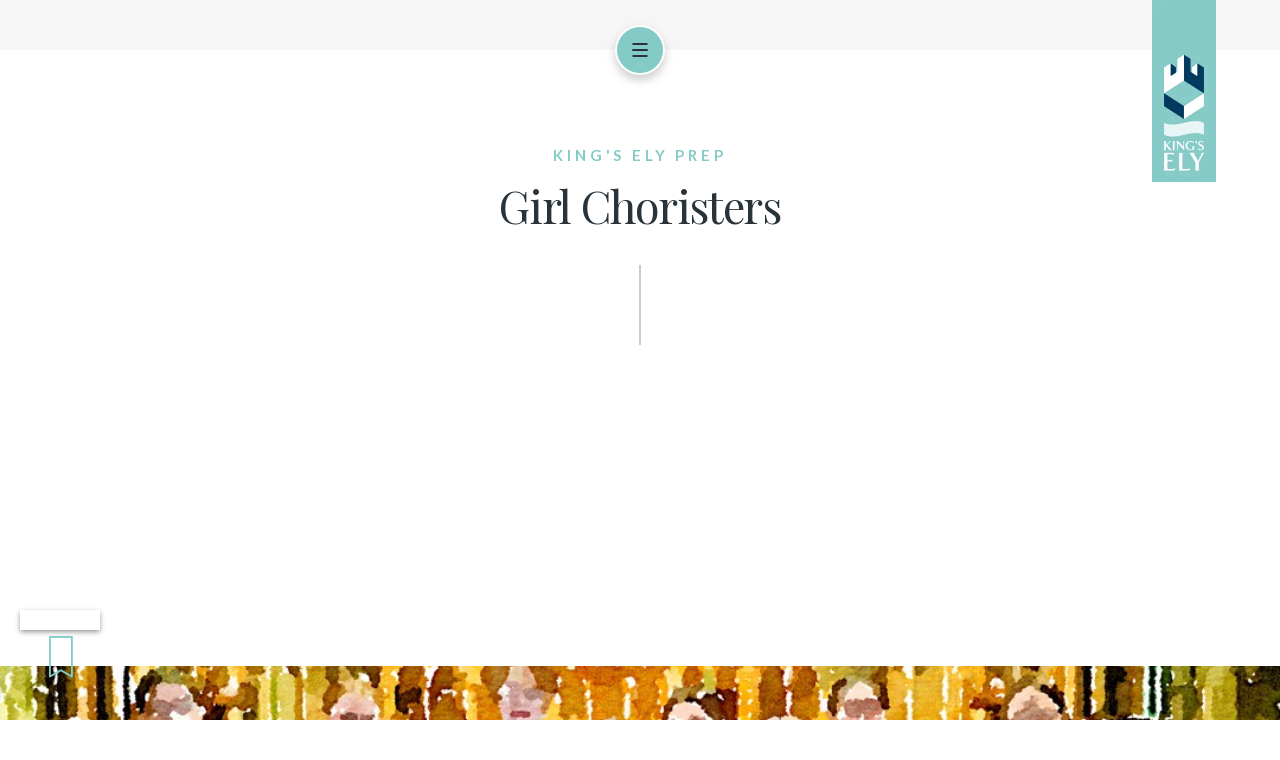

--- FILE ---
content_type: text/html; charset=utf-8
request_url: https://www.kingsely.org/girl-choristers
body_size: 19072
content:
<!DOCTYPE html>
<html lang="en" class="content-template">

<head>
    
        <!-- Google Tag Manager -->
        <script>
            (function (w, d, s, l, i) {
            w[l] = w[l] || []; w[l].push({
            'gtm.start':
            new Date().getTime(), event: 'gtm.js'
            }); var f = d.getElementsByTagName(s)[0],
            j = d.createElement(s), dl = l != 'dataLayer' ? '&l=' + l : ''; j.async = true; j.src =
            'https://www.googletagmanager.com/gtm.js?id=' + i + dl; f.parentNode.insertBefore(j, f);
            })(window, document, 'script', 'dataLayer', 'GTM-MQG28Q3');
        </script>
        <!-- End Google Tag Manager -->
        <!--Custom HTML Header -->
<!-- Start cookieyes banner --> <script id="cookieyes" type="text/javascript" src="https://cdn-cookieyes.com/client_data/9551d989f102331f0b5a97c5/script.js"></script> <!-- End cookieyes banner -->

<meta name="google-site-verification" content="JLce2FEk3GSFJpGSk8PEl1VXeyMo5Yvzp-C-BlXTk4s" />        <!-- End Custom Html Header -->
<meta charset="utf-8" />
<meta name="viewport" content="width=device-width, initial-scale=1.0" />


<link href="https://kingsely-cdn.website.amais.com/lib/bootstrap/dist/css/bootstrap.css" rel="stylesheet" type="text/css" />
<link href="https://kingsely-cdn.website.amais.com/css/site.css?v=1.149.25342.5" rel="stylesheet" type="text/css" />
<link href="https://kingsely-cdn.website.amais.com/plugins/slick/slick.css" rel="stylesheet" type="text/css" />
<link href="https://kingsely-cdn.website.amais.com/plugins/slick/slick-theme.css" rel="stylesheet" type="text/css" />
<script src="https://kingsely-cdn.website.amais.com/lib/kendo/2024.3.806/jquery.min.js?v=1.149.25342.5"></script>
<script src="https://kingsely-cdn.website.amais.com/lib/bootstrap/dist/js/bootstrap.bundle.min.js?v=1.149.25342.5"></script>
<script src="https://kingsely-cdn.website.amais.com/plugins/slick/slick.min.js?v=1.149.25342.5"></script>

    <script src="https://kingsely-cdn.website.amais.com/plugins/magnific-popup/magnific-popup.min.js?v=1.149.25342.5"></script>

<script type="text/javascript">

        var amaisDxpIngressAPI = null;

        async function initAmaisDxpInsight(e) {
            e.detail.service.api.Client('tjDu4Psyj9nspZ6XYaBrkpm5Afzl4rhaSohpphNAaqH7Yj5qYrNZR5E2TZ3zjcAMZc29LFmp0lzXZpYlDE2PnsZH08KDZKjpi44F', 'KingsEly', 'https://ingress.dxp.amais.com');
            amaisDxpIngressAPI = e.detail.service.api;
            await e.detail.service.api.InitTracker({ trls: true, trua: true });
            await e.detail.service.api.interactionCreate({ predicate: "Visit", objectMetadata: { contentType: "Page", pageId: "185", canonicalTitle: "Girl Choristers ", canonicalURL: "https://www.kingsely.org/girl-choristers", contentPath: {  metadata: { "tags": "Girl_Choristers"}}}});
        }
        document.addEventListener('amais-insight-sdk-ready', initAmaisDxpInsight);

        $(document).on("amais:bookmark:added", function (event, data) {
            if (amaisDxpIngressAPI != null && data != null && data.url && $.trim(data.url)) {
                amaisDxpIngressAPI.interactionCreate({ predicate: "Added Interest", object: data.url });
            } 
        });

        $(document).on("amais:bookmark:removed", function (event, data) {
            if (amaisDxpIngressAPI != null && data != null && data.url && $.trim(data.url)) {
                amaisDxpIngressAPI.interactionCreate({ predicate: "Removed Interest", object: data.url });
            }
        });

        $(document).on("amais:admissions:calculator:clicked", function (event, data) {
            var interaction = { predicate: "Admissions Calculator Used" };
            
            if (data != null && data.nameAndDob && $.trim(data.nameAndDob)) {
                interaction.object = data.nameAndDob;
            }

            if (data != null && data.parentFirstName && $.trim(data.parentFirstName) && data.parentEmail && $.trim(data.parentEmail) && data.contactType && $.trim(data.contactType)) {
                interaction.subjectMetadata = { Email: data.parentEmail, FirstName: data.parentFirstName, ContactType: data.contactType };
            }

            if (amaisDxpIngressAPI != null) {
                amaisDxpIngressAPI.interactionCreate(interaction);
            }
        });

</script>
<script type="text/javascript" src="/js/COLLECTOR/v1_0/collector.js" async></script>

        <title>Girl Choristers at King&#x27;s Ely, a Private Day and Boarding School near Cambridge, in Ely.</title>
        <link rel="canonical" href="https://www.kingsely.org/girl-choristers">
        <meta name="title" content="Girl Choristers at King&#x27;s Ely, a Private Day and Boarding School near Cambridge, in Ely.">
        <meta name="description" content="Girl Choristers at King&#x2019;s Ely Prep, a leading independent Prep boarding school for girls and boys aged 7-13 in Ely, near Cambridge in Cambridgeshire. King&#x27;s Ely Girl choristers receive an unrivalled musical education, performing daily as professionals in Ely Cathedral, as well as in venues all over the world.">
        <meta property="og:type" content="Website">
        <meta name="robots" content="all">
        <link rel="icon" href="/ams/favicon-305.png">

    <!-- Meta Data -->
    <meta charset="utf-8">
    <meta name="viewport" content="width=device-width, initial-scale=1, maximum-scale=1">

    <!-- CSS -->
    <link rel="stylesheet" href="/Templates/KingsEly/css/style.css" />
</head>

<body id="content-page" class="landing-page content-page ">
    
        <div class="site-page-title site-container hidden-block">
            <h1 class="site-page-title-block">
                Girl Choristers at King&#x27;s Ely, a Private Day and Boarding School near Cambridge, in Ely.
            </h1>
        </div>
        <!-- Google Tag Manager (noscript) -->
        <noscript>
            <iframe src="https://www.googletagmanager.com/ns.html?id=GTM-MQG28Q3"
            height="0" width="0" style="display:none;visibility:hidden"></iframe>
        </noscript>
        <!-- End Google Tag Manager (noscript) -->
<div id="errorAlert" class="alert-message alert-warning-message fade show" role="alert" style="display:none;">
    <div class="alert-message-icon">
        <i class="icon-warning"></i>
    </div>
    <div class="alert-message-desc-wrapper">
        <div class="alert-message-title">Alert</div>
        <div class="alert-message-desc"></div>
    </div>
    <div class="alert-close">
        <i class="icon-cross"></i>
    </div>
</div>
<div id="alertDialog" class="alert-message alert-warning-message fade show" role="alert" style="display:none;">
    <div class="alert-message-icon">
        <i class="icon-warning"></i>
    </div>
    <div class="alert-message-desc-wrapper">
        <div class="alert-message-title">Info</div>
        <div class="alert-message-desc"></div>
    </div>
    <div class="alert-close">
        <i class="icon-cross"></i>
    </div>
</div>

    
<script>
    $(document).ready(function () {
    $("body").addClass("admin-section-cms admin-section-website");

        $(document).on("click",".front-option-mbl-title",function() {
            $(this).next(".front-option-list-links").toggleClass("front-option-list-links-active")
            $(this).toggleClass("front-option-mbl-title-active")
            $(".front-option-mbl-title").html("Options");
        });

        $(".front-operation-mbl-title").click(function() {
            $(this).toggleClass("front-operation-mbl-title-active")
            $(".front-operation-wrapper").toggleClass("front-operation-wrapper-expand")
        });
    });
</script>


    <div id="page-wrapper" class="page-wrapper site-page-wrapper ">

        <!-- Start Header -->
        <header id="site-header" class="site-header">
<div class="site-container">

    <div class="site-header-block">
        

        <div class="site-header-left">

            <!-- Start Toggle menu -->
            <div class="site-menu-toggle" title="Menu">
                <span></span>
                <span></span>
                <span></span>
                <span></span>
            </div>
            <!-- End Toggle menu -->

            <!-- Start navigation menu -->
            <div class="site-navigation-wrapper">
                <div class="site-nav-search-wrapper">

                        <div class="site-sub-wrapper">
                            <div class="site-container">
                                <div class="site-two-block-wide-left">
                                    <div class="site-menu-block-left">
                                        <div class="site-nav-top">
                                            <div id="site-menu-top" class="feature-zone  ">


        <div id="TextFeature_4686" class="cms-text-feature cms-text-feature-wrapper cms-feature-wrapper featureMainDiv  site-feature-bottom-no-space-wrapper social-icons-wrapper cms-tag-feature-text-wrapper cms-tag-feature-menu-wrapper " feature-data-tag="text menu ">
        <div id="textfeature_4686" class="cms-text-feature-data">
                <div id="TextFeature_ContentArea_4686" class="cms-feature-datablock cms-text-feature-content site-feature-bottom-no-space social-icons cms-tag-feature-text cms-tag-feature-menu ">
                    <p><a href="/parents"><span style="color:#ffffff;">Parents</span></a><span style="color:#ffffff;"> | </span><a href="/term-dates"><span style="color:#ffffff;">Term Dates</span></a>&nbsp;<span style="color:#ffffff;">|</span>&nbsp;<a href="open-events"><span style="color:#ffffff;">&nbsp;Open Events</span></a>&nbsp;<span style="color:#ffffff;">|</span><a href="https://www.kingsely.org/support-us"><span style="color:#ffffff;">Support Us</span></a>&nbsp;<span style="color:#ffffff;">|<a href="https://friendsof.kingsely.org/business-directory" target="_blank"> </a></span><a href="https://friendsof.kingsely.org/business-directory" target="_blank"><span style="color:#ffffff;">Business Directory</span></a><span style="color:#ffffff;">&nbsp;</span>&nbsp;</p>

                </div>
        </div>
    </div>


</div>

                                        </div>
                                        <nav id="site-navigation" class="site-navigation">
    <ul class="site-nav-block">
                    <li class="site-nav-item site-nav-first-item level1 site-nav-child custom-nav-">
                        <a class="site-nav-link" href="/about-us">About Us</a>
                        <span class="site-nav-linktext site-nav-expand"></span>
        <div class="site-subnav-wrapper">
            <ul class="site-subnav-block site-subnav-level2">
                        <li class="site-subnav-item level2  custom-nav-">
                            <a class="site-subnav-link" href="/our-principal">Our Principal </a>
                            <span class="site-nav-linktext"></span>
                        </li>
                        <li class="site-subnav-item level2  custom-nav-">
                            <a class="site-subnav-link" href="/our-people">Our People</a>
                            <span class="site-nav-linktext"></span>
                        </li>
                        <li class="site-subnav-item level2  custom-nav-">
                            <a class="site-subnav-link" href="/our-family-of-schools">Our Family of Schools</a>
                            <span class="site-nav-linktext"></span>
                        </li>
                        <li class="site-subnav-item level2  custom-nav-">
                            <a class="site-subnav-link" href="/our-policies">Our Policies</a>
                            <span class="site-nav-linktext"></span>
                        </li>
                        <li class="site-subnav-item level2  custom-nav-">
                            <a class="site-subnav-link" href="/old-eleans">Our Alumni</a>
                            <span class="site-nav-linktext"></span>
                        </li>
                        <li class="site-subnav-item level2  custom-nav-">
                            <a class="site-subnav-link" href="/our-history">Our History</a>
                            <span class="site-nav-linktext"></span>
                        </li>
                        <li class="site-subnav-item level2  custom-nav-">
                            <a class="site-subnav-link" href="/inspection-reports">Inspection Reports</a>
                            <span class="site-nav-linktext"></span>
                        </li>
                        <li class="site-subnav-item level2  custom-nav-">
                            <a class="site-subnav-link" href="/term-dates">Term Dates</a>
                            <span class="site-nav-linktext"></span>
                        </li>
                        <li class="site-subnav-item level2  custom-nav-">
                            <a class="site-subnav-link" href="/work-with-us">Work With Us</a>
                            <span class="site-nav-linktext"></span>
                        </li>
                        <li class="site-subnav-item level2  custom-nav-">
                            <a class="site-subnav-link" href="/facility-hire">Facility Hire</a>
                            <span class="site-nav-linktext"></span>
                        </li>
                        <li class="site-subnav-item level2  custom-nav-">
                            <a class="site-subnav-link" href="/contact-us">Contact Us</a>
                            <span class="site-nav-linktext"></span>
                        </li>
                        <li class="site-subnav-item level2  custom-nav-">
                            <a class="site-subnav-link" href="/support-us">Support Us</a>
                            <span class="site-nav-linktext"></span>
                        </li>
                        <li class="site-subnav-item level2  custom-nav-">
                            <a class="site-subnav-link" href="/faq">FAQs</a>
                            <span class="site-nav-linktext"></span>
                        </li>
            </ul>
        </div>
                    </li>
                    <li class="site-nav-item level1 site-nav-child custom-nav-">
                        <a class="site-nav-link" href="/admissions">Admissions</a>
                        <span class="site-nav-linktext site-nav-expand"></span>
        <div class="site-subnav-wrapper">
            <ul class="site-subnav-block site-subnav-level2">
                        <li class="site-subnav-item level2  custom-nav-">
                            <a class="site-subnav-link" href="/admissions-pre-prep">Nursery and Pre-Prep Admissions</a>
                            <span class="site-nav-linktext"></span>
                        </li>
                        <li class="site-subnav-item level2  custom-nav-">
                            <a class="site-subnav-link" href="/admissions-prep">Prep Admissions</a>
                            <span class="site-nav-linktext"></span>
                        </li>
                        <li class="site-subnav-item level2  custom-nav-">
                            <a class="site-subnav-link" href="/admissions-senior">Senior Admissions</a>
                            <span class="site-nav-linktext"></span>
                        </li>
                        <li class="site-subnav-item level2  custom-nav-">
                            <a class="site-subnav-link" href="/admissions-sixth-form">Sixth Form Admissions</a>
                            <span class="site-nav-linktext"></span>
                        </li>
                        <li class="site-subnav-item level2  custom-nav-">
                            <a class="site-subnav-link" href="/senior-scholarships">Senior Scholarships</a>
                            <span class="site-nav-linktext"></span>
                        </li>
                        <li class="site-subnav-item level2  custom-nav-">
                            <a class="site-subnav-link" href="/sixth-form-scholarships">Sixth Form Scholarships</a>
                            <span class="site-nav-linktext"></span>
                        </li>
                        <li class="site-subnav-item level2  custom-nav-">
                            <a class="site-subnav-link" href="/international-admissions">International Admissions</a>
                            <span class="site-nav-linktext"></span>
                        </li>
                        <li class="site-subnav-item level2  custom-nav-">
                            <a class="site-subnav-link" href="/fees-and-charges">Fees and Charges</a>
                            <span class="site-nav-linktext"></span>
                        </li>
                        <li class="site-subnav-item level2  custom-nav-">
                            <a class="site-subnav-link" href="/fee-remissions">Fee Remissions</a>
                            <span class="site-nav-linktext"></span>
                        </li>
                        <li class="site-subnav-item level2  custom-nav-">
                            <a class="site-subnav-link" href="/open-events">Open Events</a>
                            <span class="site-nav-linktext"></span>
                        </li>
                        <li class="site-subnav-item level2  custom-nav-">
                            <a class="site-subnav-link" href="/transport">Transport</a>
                            <span class="site-nav-linktext"></span>
                        </li>
                        <li class="site-subnav-item level2  custom-nav-">
                            <a class="site-subnav-link" href="/uniform">Uniform</a>
                            <span class="site-nav-linktext"></span>
                        </li>
            </ul>
        </div>
                    </li>
                    <li class="site-nav-item level1 site-nav-child custom-nav-">
                        <a class="site-nav-link" href="/pre-prep-and-nursery">Pre-Prep &amp; Nursery</a>
                        <span class="site-nav-linktext site-nav-expand"></span>
        <div class="site-subnav-wrapper">
            <ul class="site-subnav-block site-subnav-level2">
                        <li class="site-subnav-item level2  custom-nav-">
                            <a class="site-subnav-link" href="/pre-prep-and-nursery-information">Nursery</a>
                            <span class="site-nav-linktext"></span>
                        </li>
                        <li class="site-subnav-item level2  custom-nav-">
                            <a class="site-subnav-link" href="/pre-prep-and-nursery-learning">Pre-Prep Learning</a>
                            <span class="site-nav-linktext"></span>
                        </li>
                        <li class="site-subnav-item level2  custom-nav-">
                            <a class="site-subnav-link" href="/pre-prep-and-nursery-school-day">Pre-Prep School Day</a>
                            <span class="site-nav-linktext"></span>
                        </li>
                        <li class="site-subnav-item level2  custom-nav-">
                            <a class="site-subnav-link" href="/pre-prep-and-nursery-enrichment">Pre-Prep Enrichment</a>
                            <span class="site-nav-linktext"></span>
                        </li>
                        <li class="site-subnav-item level2  custom-nav-">
                            <a class="site-subnav-link" href="/pre-prep-and-nursery-pastoral-care">Pre-Prep Pastoral Care</a>
                            <span class="site-nav-linktext"></span>
                        </li>
                        <li class="site-subnav-item level2  custom-nav-">
                            <a class="site-subnav-link" href="/pre-prep-and-nursery-our-values">Pre-Prep Values</a>
                            <span class="site-nav-linktext"></span>
                        </li>
            </ul>
        </div>
                    </li>
                    <li class="site-nav-item level1 site-nav-child custom-nav-">
                        <a class="site-nav-link" href="/prep-school">Prep School</a>
                        <span class="site-nav-linktext site-nav-expand"></span>
        <div class="site-subnav-wrapper">
            <ul class="site-subnav-block site-subnav-level2">
                        <li class="site-subnav-item level2 site-nav-child  custom-nav-">
                            <a class="site-subnav-link" href="/prep-academic">Prep Academic</a>
                            <span class="site-nav-linktext site-nav-expand"></span>
        <div class="site-subnav-wrapper">
            <ul class="site-subnav-block site-subnav-level3">
                        <li class="site-subnav-item level3  custom-nav-">
                            <a class="site-subnav-link" href="/art">Art</a>
                            <span class="site-nav-linktext"></span>
                        </li>
                        <li class="site-subnav-item level3  custom-nav-">
                            <a class="site-subnav-link" href="/prep-classics">Classics</a>
                            <span class="site-nav-linktext"></span>
                        </li>
                        <li class="site-subnav-item level3  custom-nav-">
                            <a class="site-subnav-link" href="/prep-computing">Computing</a>
                            <span class="site-nav-linktext"></span>
                        </li>
                        <li class="site-subnav-item level3  custom-nav-">
                            <a class="site-subnav-link" href="/prep-dt-and-textiles">Design &amp; Technology</a>
                            <span class="site-nav-linktext"></span>
                        </li>
                        <li class="site-subnav-item level3  custom-nav-">
                            <a class="site-subnav-link" href="/prep-drama">Drama</a>
                            <span class="site-nav-linktext"></span>
                        </li>
                        <li class="site-subnav-item level3  custom-nav-">
                            <a class="site-subnav-link" href="/prep-english">English </a>
                            <span class="site-nav-linktext"></span>
                        </li>
                        <li class="site-subnav-item level3  custom-nav-">
                            <a class="site-subnav-link" href="/prep-geography">Geography </a>
                            <span class="site-nav-linktext"></span>
                        </li>
                        <li class="site-subnav-item level3  custom-nav-">
                            <a class="site-subnav-link" href="/prep-history">History </a>
                            <span class="site-nav-linktext"></span>
                        </li>
                        <li class="site-subnav-item level3  custom-nav-">
                            <a class="site-subnav-link" href="/prep-maths">Mathematics</a>
                            <span class="site-nav-linktext"></span>
                        </li>
                        <li class="site-subnav-item level3  custom-nav-">
                            <a class="site-subnav-link" href="/prep-modern-foreign-languages">Modern Foreign Languages </a>
                            <span class="site-nav-linktext"></span>
                        </li>
                        <li class="site-subnav-item level3  custom-nav-">
                            <a class="site-subnav-link" href="/prep-music">Music </a>
                            <span class="site-nav-linktext"></span>
                        </li>
                        <li class="site-subnav-item level3  custom-nav-">
                            <a class="site-subnav-link" href="/prep-pshe">PSHE</a>
                            <span class="site-nav-linktext"></span>
                        </li>
                        <li class="site-subnav-item level3  custom-nav-">
                            <a class="site-subnav-link" href="/prep-religious-studies">Religious Studies</a>
                            <span class="site-nav-linktext"></span>
                        </li>
                        <li class="site-subnav-item level3  custom-nav-">
                            <a class="site-subnav-link" href="/prep-science">Science</a>
                            <span class="site-nav-linktext"></span>
                        </li>
                        <li class="site-subnav-item level3  custom-nav-">
                            <a class="site-subnav-link" href="/learning-support">Learning Support </a>
                            <span class="site-nav-linktext"></span>
                        </li>
            </ul>
        </div>
                        </li>
                        <li class="site-subnav-item level2 site-nav-child  custom-nav-">
                            <a class="site-subnav-link" href="/prep-sport">Prep Sport </a>
                            <span class="site-nav-linktext site-nav-expand"></span>
        <div class="site-subnav-wrapper">
            <ul class="site-subnav-block site-subnav-level3">
                        <li class="site-subnav-item level3  custom-nav-">
                            <a class="site-subnav-link" href="/prep-sport-visitors">Sport Visitors</a>
                            <span class="site-nav-linktext"></span>
                        </li>
            </ul>
        </div>
                        </li>
                        <li class="site-subnav-item level2  custom-nav-">
                            <a class="site-subnav-link" href="/prep-co-curricular">Prep Co-Curricular</a>
                            <span class="site-nav-linktext"></span>
                        </li>
                        <li class="site-subnav-item level2  custom-nav-">
                            <a class="site-subnav-link" href="/prep-pastoral">Prep Pastoral Care</a>
                            <span class="site-nav-linktext"></span>
                        </li>
                        <li class="site-subnav-item level2  custom-nav-">
                            <a class="site-subnav-link" href="/prep-boarding">Prep Boarding</a>
                            <span class="site-nav-linktext"></span>
                        </li>
            </ul>
        </div>
                    </li>
                    <li class="site-nav-item level1 site-nav-child custom-nav-">
                        <a class="site-nav-link" href="/senior-school">Senior School</a>
                        <span class="site-nav-linktext site-nav-expand"></span>
        <div class="site-subnav-wrapper">
            <ul class="site-subnav-block site-subnav-level2">
                        <li class="site-subnav-item level2 site-nav-child  custom-nav-">
                            <a class="site-subnav-link" href="/senior-academic">Senior Academic</a>
                            <span class="site-nav-linktext site-nav-expand"></span>
        <div class="site-subnav-wrapper">
            <ul class="site-subnav-block site-subnav-level3">
                        <li class="site-subnav-item level3  custom-nav-">
                            <a class="site-subnav-link" href="/senior-art-and-design">Art and Design</a>
                            <span class="site-nav-linktext"></span>
                        </li>
                        <li class="site-subnav-item level3  custom-nav-">
                            <a class="site-subnav-link" href="/senior-business-studies">Business Studies</a>
                            <span class="site-nav-linktext"></span>
                        </li>
                        <li class="site-subnav-item level3  custom-nav-">
                            <a class="site-subnav-link" href="/senior-classics">Classics</a>
                            <span class="site-nav-linktext"></span>
                        </li>
                        <li class="site-subnav-item level3  custom-nav-">
                            <a class="site-subnav-link" href="/senior-computing">Computing</a>
                            <span class="site-nav-linktext"></span>
                        </li>
                        <li class="site-subnav-item level3  custom-nav-">
                            <a class="site-subnav-link" href="/senior-design-engineering">Design Engineering</a>
                            <span class="site-nav-linktext"></span>
                        </li>
                        <li class="site-subnav-item level3  custom-nav-">
                            <a class="site-subnav-link" href="/senior-academic-drama">Drama</a>
                            <span class="site-nav-linktext"></span>
                        </li>
                        <li class="site-subnav-item level3  custom-nav-">
                            <a class="site-subnav-link" href="/senior-english">English</a>
                            <span class="site-nav-linktext"></span>
                        </li>
                        <li class="site-subnav-item level3  custom-nav-">
                            <a class="site-subnav-link" href="/food-preparation-and-nutrition">Food Preparation and Nutrition</a>
                            <span class="site-nav-linktext"></span>
                        </li>
                        <li class="site-subnav-item level3  custom-nav-">
                            <a class="site-subnav-link" href="/senior-geography">Geography</a>
                            <span class="site-nav-linktext"></span>
                        </li>
                        <li class="site-subnav-item level3  custom-nav-">
                            <a class="site-subnav-link" href="/senior-history">History</a>
                            <span class="site-nav-linktext"></span>
                        </li>
                        <li class="site-subnav-item level3  custom-nav-">
                            <a class="site-subnav-link" href="/senior-mathematics">Mathematics</a>
                            <span class="site-nav-linktext"></span>
                        </li>
                        <li class="site-subnav-item level3  custom-nav-">
                            <a class="site-subnav-link" href="/senior-modern-foreign-languages">Modern Foreign Languages </a>
                            <span class="site-nav-linktext"></span>
                        </li>
                        <li class="site-subnav-item level3  custom-nav-">
                            <a class="site-subnav-link" href="/senior-academic-music">Music</a>
                            <span class="site-nav-linktext"></span>
                        </li>
                        <li class="site-subnav-item level3  custom-nav-">
                            <a class="site-subnav-link" href="/senior-curriculum-pe">Physical Education </a>
                            <span class="site-nav-linktext"></span>
                        </li>
                        <li class="site-subnav-item level3  custom-nav-">
                            <a class="site-subnav-link" href="/senior-religious-studies">Religious Studies</a>
                            <span class="site-nav-linktext"></span>
                        </li>
                        <li class="site-subnav-item level3  custom-nav-">
                            <a class="site-subnav-link" href="/senior-science">Science</a>
                            <span class="site-nav-linktext"></span>
                        </li>
                        <li class="site-subnav-item level3  custom-nav-">
                            <a class="site-subnav-link" href="/senior-learning-support">Learning Support</a>
                            <span class="site-nav-linktext"></span>
                        </li>
            </ul>
        </div>
                        </li>
                        <li class="site-subnav-item level2 site-nav-child  custom-nav-">
                            <a class="site-subnav-link" href="/senior-sport">Senior Sport</a>
                            <span class="site-nav-linktext site-nav-expand"></span>
        <div class="site-subnav-wrapper">
            <ul class="site-subnav-block site-subnav-level3">
                        <li class="site-subnav-item level3  custom-nav-">
                            <a class="site-subnav-link" href="/rowing">Rowing </a>
                            <span class="site-nav-linktext"></span>
                        </li>
                        <li class="site-subnav-item level3  custom-nav-">
                            <a class="site-subnav-link" href="/athletics">Athletics </a>
                            <span class="site-nav-linktext"></span>
                        </li>
                        <li class="site-subnav-item level3  custom-nav-">
                            <a class="site-subnav-link" href="/sport-scholarship-programme">Sport Scholarship Programme</a>
                            <span class="site-nav-linktext"></span>
                        </li>
                        <li class="site-subnav-item level3  custom-nav-">
                            <a class="site-subnav-link" href="/senior-sport-visitors">Sports Visitors</a>
                            <span class="site-nav-linktext"></span>
                        </li>
            </ul>
        </div>
                        </li>
                        <li class="site-subnav-item level2 site-nav-child  custom-nav-">
                            <a class="site-subnav-link" href="/senior-co-curricular">Senior Co-Curricular</a>
                            <span class="site-nav-linktext site-nav-expand"></span>
        <div class="site-subnav-wrapper">
            <ul class="site-subnav-block site-subnav-level3">
                        <li class="site-subnav-item level3  custom-nav-">
                            <a class="site-subnav-link" href="/ely-scheme">Ely Scheme</a>
                            <span class="site-nav-linktext"></span>
                        </li>
                        <li class="site-subnav-item level3  custom-nav-">
                            <a class="site-subnav-link" href="/senior-art-">Senior Art </a>
                            <span class="site-nav-linktext"></span>
                        </li>
                        <li class="site-subnav-item level3  custom-nav-">
                            <a class="site-subnav-link" href="/senior-drama-dance">Senior Drama &amp; Dance</a>
                            <span class="site-nav-linktext"></span>
                        </li>
                        <li class="site-subnav-item level3  custom-nav-">
                            <a class="site-subnav-link" href="/senior-music-">Senior Music</a>
                            <span class="site-nav-linktext"></span>
                        </li>
            </ul>
        </div>
                        </li>
                        <li class="site-subnav-item level2  custom-nav-">
                            <a class="site-subnav-link" href="/senior-pastoral">Senior Pastoral Care</a>
                            <span class="site-nav-linktext"></span>
                        </li>
                        <li class="site-subnav-item level2  custom-nav-">
                            <a class="site-subnav-link" href="/senior-boarding">Senior Boarding</a>
                            <span class="site-nav-linktext"></span>
                        </li>
                        <li class="site-subnav-item level2  custom-nav-">
                            <a class="site-subnav-link" href="/senior-career-education-">Senior Career Education </a>
                            <span class="site-nav-linktext"></span>
                        </li>
            </ul>
        </div>
                    </li>
                    <li class="site-nav-item level1 site-nav-child custom-nav-">
                        <a class="site-nav-link" href="/sixth-form">Sixth Form</a>
                        <span class="site-nav-linktext site-nav-expand"></span>
        <div class="site-subnav-wrapper">
            <ul class="site-subnav-block site-subnav-level2">
                        <li class="site-subnav-item level2 site-nav-child  custom-nav-">
                            <a class="site-subnav-link" href="/sixth-form-academic">Sixth Form Academic</a>
                            <span class="site-nav-linktext site-nav-expand"></span>
        <div class="site-subnav-wrapper">
            <ul class="site-subnav-block site-subnav-level3">
                        <li class="site-subnav-item level3  custom-nav-">
                            <a class="site-subnav-link" href="/a-level-biology">Biology</a>
                            <span class="site-nav-linktext"></span>
                        </li>
                        <li class="site-subnav-item level3  custom-nav-">
                            <a class="site-subnav-link" href="/sixth-form-business-studies">Business Studies</a>
                            <span class="site-nav-linktext"></span>
                        </li>
                        <li class="site-subnav-item level3  custom-nav-">
                            <a class="site-subnav-link" href="/business-studies-extended-certificate">Business Studies Extended Certificate</a>
                            <span class="site-nav-linktext"></span>
                        </li>
                        <li class="site-subnav-item level3  custom-nav-">
                            <a class="site-subnav-link" href="/business-ctec">Business CTEC</a>
                            <span class="site-nav-linktext"></span>
                        </li>
                        <li class="site-subnav-item level3  custom-nav-">
                            <a class="site-subnav-link" href="/a-level-chemistry">Chemistry</a>
                            <span class="site-nav-linktext"></span>
                        </li>
                        <li class="site-subnav-item level3  custom-nav-">
                            <a class="site-subnav-link" href="/a-level-classical-civilisation">Classical Civilisation</a>
                            <span class="site-nav-linktext"></span>
                        </li>
                        <li class="site-subnav-item level3  custom-nav-">
                            <a class="site-subnav-link" href="/a-level-classical-greek">Classical Greek</a>
                            <span class="site-nav-linktext"></span>
                        </li>
                        <li class="site-subnav-item level3  custom-nav-">
                            <a class="site-subnav-link" href="/a-level-computer-science">Computer Science</a>
                            <span class="site-nav-linktext"></span>
                        </li>
                        <li class="site-subnav-item level3  custom-nav-">
                            <a class="site-subnav-link" href="/a-level-drama">Drama &amp; Theatre</a>
                            <span class="site-nav-linktext"></span>
                        </li>
                        <li class="site-subnav-item level3  custom-nav-">
                            <a class="site-subnav-link" href="/a-level-economics">Economics</a>
                            <span class="site-nav-linktext"></span>
                        </li>
                        <li class="site-subnav-item level3  custom-nav-">
                            <a class="site-subnav-link" href="/a-level-english-literature">English Literature</a>
                            <span class="site-nav-linktext"></span>
                        </li>
                        <li class="site-subnav-item level3  custom-nav-">
                            <a class="site-subnav-link" href="/extended-project-qualification">Extended Project Qualification</a>
                            <span class="site-nav-linktext"></span>
                        </li>
                        <li class="site-subnav-item level3  custom-nav-">
                            <a class="site-subnav-link" href="/a-level-film-studies">Film Studies</a>
                            <span class="site-nav-linktext"></span>
                        </li>
                        <li class="site-subnav-item level3  custom-nav-">
                            <a class="site-subnav-link" href="/a-level-fine-art">Fine Art</a>
                            <span class="site-nav-linktext"></span>
                        </li>
                        <li class="site-subnav-item level3  custom-nav-">
                            <a class="site-subnav-link" href="/a-level-french">French</a>
                            <span class="site-nav-linktext"></span>
                        </li>
                        <li class="site-subnav-item level3  custom-nav-">
                            <a class="site-subnav-link" href="/a-level-geography">Geography</a>
                            <span class="site-nav-linktext"></span>
                        </li>
                        <li class="site-subnav-item level3  custom-nav-">
                            <a class="site-subnav-link" href="/a-level-german">German</a>
                            <span class="site-nav-linktext"></span>
                        </li>
                        <li class="site-subnav-item level3  custom-nav-">
                            <a class="site-subnav-link" href="/a-level-history">History</a>
                            <span class="site-nav-linktext"></span>
                        </li>
                        <li class="site-subnav-item level3  custom-nav-">
                            <a class="site-subnav-link" href="/a-level-latin">Latin</a>
                            <span class="site-nav-linktext"></span>
                        </li>
                        <li class="site-subnav-item level3 site-nav-child  custom-nav-">
                            <a class="site-subnav-link" href="/sixth-form-mathematics">Mathematics</a>
                            <span class="site-nav-linktext site-nav-expand"></span>
        <div class="site-subnav-wrapper">
            <ul class="site-subnav-block site-subnav-level4">
                        <li class="site-subnav-item level4  custom-nav-">
                            <a class="site-subnav-link" href="/core-maths-course-">Core Maths Course </a>
                            <span class="site-nav-linktext"></span>
                        </li>
                        <li class="site-subnav-item level4  custom-nav-">
                            <a class="site-subnav-link" href="/a-level-further-mathematics">Further Mathematics</a>
                            <span class="site-nav-linktext"></span>
                        </li>
            </ul>
        </div>
                        </li>
                        <li class="site-subnav-item level3  custom-nav-">
                            <a class="site-subnav-link" href="/a-level-academic-music">Music</a>
                            <span class="site-nav-linktext"></span>
                        </li>
                        <li class="site-subnav-item level3  custom-nav-">
                            <a class="site-subnav-link" href="/a-level-photography">Photography</a>
                            <span class="site-nav-linktext"></span>
                        </li>
                        <li class="site-subnav-item level3  custom-nav-">
                            <a class="site-subnav-link" href="/a-level-physics">Physics</a>
                            <span class="site-nav-linktext"></span>
                        </li>
                        <li class="site-subnav-item level3  custom-nav-">
                            <a class="site-subnav-link" href="/a-level-physical-education">Physical Education</a>
                            <span class="site-nav-linktext"></span>
                        </li>
                        <li class="site-subnav-item level3  custom-nav-">
                            <a class="site-subnav-link" href="/a-level-politics">Politics</a>
                            <span class="site-nav-linktext"></span>
                        </li>
                        <li class="site-subnav-item level3  custom-nav-">
                            <a class="site-subnav-link" href="/a-level-product-design">Product Design</a>
                            <span class="site-nav-linktext"></span>
                        </li>
                        <li class="site-subnav-item level3  custom-nav-">
                            <a class="site-subnav-link" href="/a-level-psychology">Psychology</a>
                            <span class="site-nav-linktext"></span>
                        </li>
                        <li class="site-subnav-item level3  custom-nav-">
                            <a class="site-subnav-link" href="/a-level-religion-and-philosophy">Religious Studies</a>
                            <span class="site-nav-linktext"></span>
                        </li>
                        <li class="site-subnav-item level3  custom-nav-">
                            <a class="site-subnav-link" href="/a-level-spanish">Spanish</a>
                            <span class="site-nav-linktext"></span>
                        </li>
                        <li class="site-subnav-item level3  custom-nav-">
                            <a class="site-subnav-link" href="/physical-education-btec-sport">Sports Studies BTEC</a>
                            <span class="site-nav-linktext"></span>
                        </li>
                        <li class="site-subnav-item level3  custom-nav-">
                            <a class="site-subnav-link" href="/a-level-textiles">Textile Design</a>
                            <span class="site-nav-linktext"></span>
                        </li>
                        <li class="site-subnav-item level3  custom-nav-">
                            <a class="site-subnav-link" href="/sixth-form-learning-support">Learning Support </a>
                            <span class="site-nav-linktext"></span>
                        </li>
            </ul>
        </div>
                        </li>
                        <li class="site-subnav-item level2 site-nav-child  custom-nav-">
                            <a class="site-subnav-link" href="/sixth-form-sport">Sixth Form Sport</a>
                            <span class="site-nav-linktext site-nav-expand"></span>
        <div class="site-subnav-wrapper">
            <ul class="site-subnav-block site-subnav-level3">
                        <li class="site-subnav-item level3  custom-nav-">
                            <a class="site-subnav-link" href="/sixth-form-sport-visitors">Sport Visitors</a>
                            <span class="site-nav-linktext"></span>
                        </li>
            </ul>
        </div>
                        </li>
                        <li class="site-subnav-item level2 site-nav-child  custom-nav-">
                            <a class="site-subnav-link" href="/sixth-form-cocurricular">Sixth Form Co-Curricular</a>
                            <span class="site-nav-linktext site-nav-expand"></span>
        <div class="site-subnav-wrapper">
            <ul class="site-subnav-block site-subnav-level3">
                        <li class="site-subnav-item level3  custom-nav-">
                            <a class="site-subnav-link" href="/sixth-form-art">Sixth Form Art</a>
                            <span class="site-nav-linktext"></span>
                        </li>
                        <li class="site-subnav-item level3  custom-nav-">
                            <a class="site-subnav-link" href="/sixth-form-music">Sixth Form Music </a>
                            <span class="site-nav-linktext"></span>
                        </li>
                        <li class="site-subnav-item level3  custom-nav-">
                            <a class="site-subnav-link" href="/sixth-form-drama-dance">Sixth Form Drama &amp; Dance</a>
                            <span class="site-nav-linktext"></span>
                        </li>
            </ul>
        </div>
                        </li>
                        <li class="site-subnav-item level2  custom-nav-">
                            <a class="site-subnav-link" href="/sixth-form-pastoral">Sixth Form Pastoral Care</a>
                            <span class="site-nav-linktext"></span>
                        </li>
                        <li class="site-subnav-item level2  custom-nav-">
                            <a class="site-subnav-link" href="/sixth-form-boarding">Sixth Form Boarding</a>
                            <span class="site-nav-linktext"></span>
                        </li>
                        <li class="site-subnav-item level2 site-nav-child  custom-nav-">
                            <a class="site-subnav-link" href="/higher-education">Higher Education</a>
                            <span class="site-nav-linktext site-nav-expand"></span>
        <div class="site-subnav-wrapper">
            <ul class="site-subnav-block site-subnav-level3">
                        <li class="site-subnav-item level3  custom-nav-">
                            <a class="site-subnav-link" href="/sixth-form-career-education">Sixth Form Career Education</a>
                            <span class="site-nav-linktext"></span>
                        </li>
            </ul>
        </div>
                        </li>
            </ul>
        </div>
                    </li>
                    <li class="site-nav-item level1 site-nav-child custom-nav-">
                        <a class="site-nav-link" href="/international">International</a>
                        <span class="site-nav-linktext site-nav-expand"></span>
        <div class="site-subnav-wrapper">
            <ul class="site-subnav-block site-subnav-level2">
                        <li class="site-subnav-item level2  custom-nav-">
                            <a class="site-subnav-link" href="/prep-international">International Prep</a>
                            <span class="site-nav-linktext"></span>
                        </li>
                        <li class="site-subnav-item level2  custom-nav-">
                            <a class="site-subnav-link" href="/senior-international">International Senior</a>
                            <span class="site-nav-linktext"></span>
                        </li>
                        <li class="site-subnav-item level2  custom-nav-">
                            <a class="site-subnav-link" href="/international-sixth-form-boarding">International Sixth Form </a>
                            <span class="site-nav-linktext"></span>
                        </li>
                        <li class="site-subnav-item level2  custom-nav-">
                            <a class="site-subnav-link" href="/boarding-international">International Boarding</a>
                            <span class="site-nav-linktext"></span>
                        </li>
                        <li class="site-subnav-item level2  custom-nav-">
                            <a class="site-subnav-link" href="/international-parents">Parent Information</a>
                            <span class="site-nav-linktext"></span>
                        </li>
                        <li class="site-subnav-item level2  custom-nav-">
                            <a class="site-subnav-link" href="/esol">ESOL</a>
                            <span class="site-nav-linktext"></span>
                        </li>
                        <li class="site-subnav-item level2  custom-nav-">
                            <a class="site-subnav-link" href="/location">Location</a>
                            <span class="site-nav-linktext"></span>
                        </li>
                        <li class="site-subnav-item level2  custom-nav-">
                            <a class="site-subnav-link" href="/agents">Agents</a>
                            <span class="site-nav-linktext"></span>
                        </li>
                        <li class="site-subnav-item level2  custom-nav-">
                            <a class="site-subnav-link" href="/sir-edward-summer-camp-">Sir Edward Summer Camp</a>
                            <span class="site-nav-linktext"></span>
                        </li>
            </ul>
        </div>
                    </li>
                    <li class="site-nav-item level1 site-nav-child custom-nav-">
                        <a class="site-nav-link" href="/boarding">Boarding</a>
                        <span class="site-nav-linktext site-nav-expand"></span>
        <div class="site-subnav-wrapper">
            <ul class="site-subnav-block site-subnav-level2">
                        <li class="site-subnav-item level2  custom-nav-">
                            <a class="site-subnav-link" href="/boarding-prep">Prep Boarding</a>
                            <span class="site-nav-linktext"></span>
                        </li>
                        <li class="site-subnav-item level2  custom-nav-">
                            <a class="site-subnav-link" href="/boarding-senior">Senior Boarding</a>
                            <span class="site-nav-linktext"></span>
                        </li>
                        <li class="site-subnav-item level2  custom-nav-">
                            <a class="site-subnav-link" href="/boarding-sixth-form">Sixth Form Boarding </a>
                            <span class="site-nav-linktext"></span>
                        </li>
                        <li class="site-subnav-item level2  custom-nav-">
                            <a class="site-subnav-link" href="/international-boarding">International Boarding</a>
                            <span class="site-nav-linktext"></span>
                        </li>
                        <li class="site-subnav-item level2  custom-nav-">
                            <a class="site-subnav-link" href="/boarding-pastoral">Boarding Pastoral Care</a>
                            <span class="site-nav-linktext"></span>
                        </li>
            </ul>
        </div>
                    </li>
                    <li class="site-nav-item level1 site-nav-active-parent site-nav-active-path site-nav-child custom-nav-">
                        <a class="site-nav-link" href="/prep-choristers">Choristers</a>
                        <span class="site-nav-linktext site-nav-expand"></span>
        <div class="site-subnav-wrapper">
            <ul class="site-subnav-block site-subnav-level2">
                        <li class="site-subnav-item level2  custom-nav-">
                            <a class="site-subnav-link" href="/boy-choristers">Boy Choristers</a>
                            <span class="site-nav-linktext"></span>
                        </li>
                        <li class="site-subnav-item level2 site-subnav-active site-nav-active-path  custom-nav-">
                            <a class="site-subnav-link" href="/girl-choristers">Girl Choristers </a>
                            <span class="site-nav-linktext"></span>
                        </li>
                        <li class="site-subnav-item level2  custom-nav-">
                            <a class="site-subnav-link" href="/sixth-form-choral-scholarships">Sixth Form Choral Scholarships</a>
                            <span class="site-nav-linktext"></span>
                        </li>
            </ul>
        </div>
                    </li>
                    <li class="site-nav-item level1 site-nav-child custom-nav-">
                        <a class="site-nav-link" href="/news-and-events">News &amp; Events</a>
                        <span class="site-nav-linktext site-nav-expand"></span>
        <div class="site-subnav-wrapper">
            <ul class="site-subnav-block site-subnav-level2">
                        <li class="site-subnav-item level2  custom-nav-">
                            <a class="site-subnav-link" href="/boxoffice">Box Office</a>
                            <span class="site-nav-linktext"></span>
                        </li>
                        <li class="site-subnav-item level2  custom-nav-">
                            <a class="site-subnav-link" href="/latest-news-">Latest News </a>
                            <span class="site-nav-linktext"></span>
                        </li>
                        <li class="site-subnav-item level2  custom-nav-">
                            <a class="site-subnav-link" href="/alumni-events-">Alumni Events </a>
                            <span class="site-nav-linktext"></span>
                        </li>
            </ul>
        </div>
                    </li>
                    <li class="site-nav-item site-nav-last-item level1 custom-nav-">
                        <a class="site-nav-link" href="/testimonials">Testimonials</a>
                        <span class="site-nav-linktext"></span>
                    </li>
    </ul>
</nav>


                                        <div class="site-nav-search">
                                            
                                            <div class="site-search-data">
    <input type="text" class="site-search-input" placeholder="Keyword" onkeypress="onSearchTermPressEnter(event, this, '/Search/Index?branchID=1&searchTerms=')">
    <button title="Search" onclick="onSearchTerm(this, '/Search/Index?branchID=1&searchTerms=')" class="site-search-button">Search</button>
</div>


                                        </div>
                                        <div class="site-nav-social">
                                            <div id="site-menu-social" class="feature-zone  ">


        <div id="TextFeature_4541" class="cms-text-feature cms-text-feature-wrapper cms-feature-wrapper featureMainDiv  site-feature-bottom-no-space-wrapper social-icons-wrapper cms-tag-feature-text-wrapper cms-tag-feature-menu-wrapper " feature-data-tag="text menu ">
        <div id="textfeature_4541" class="cms-text-feature-data">
                <div id="TextFeature_ContentArea_4541" class="cms-feature-datablock cms-text-feature-content site-feature-bottom-no-space social-icons cms-tag-feature-text cms-tag-feature-menu ">
                    <ul>
	<li><a class="site-icon-facebook social-icon" href="https://www.facebook.com/KingsElyOfficial" target="_blank">&nbsp;</a></li>
	<li><a class="site-icon-youtube social-icon" href="https://www.youtube.com/channel/UCVFkQEKu_BqmqSN5MKZ56QA" target="_blank">&nbsp;</a></li>
	<li><a class="site-icon-instagram social-icon" href="https://www.instagram.com/kingselyofficial" target="_blank">&nbsp;</a></li>
	<li><a class="site-icon-linkedin social-icon" href="https://www.linkedin.com/company/kingselyofficial/" target="_blank">&nbsp;</a></li>
</ul>

<p><a href="/work-with-us"><span style="color:#ffffff;">Work With Us</span></a><span style="color:#ffffff;"> |</span><span style="color:#ffffff;">&nbsp;</span><a href="/agents"><span style="color:#ffffff;">Agents</span></a><span style="color:#ffffff;">&nbsp;|&nbsp;</span><a href="/old-eleans"><span style="color:#ffffff;">Old Eleans</span></a>&nbsp;<span style="color:#ffffff;">|</span>&nbsp;<a href="https://www.kingsely.org/contact-us"><span style="color:#ffffff;">Contact Us&nbsp;</span></a></p>

                </div>
        </div>
    </div>


</div>

                                        </div>
                                    
                                    </div>
                                    <div class="site-menu-block-right">
                                        <div id="site-menu-right-wide" class="feature-zone  ">


    <div id="GalleryFeature_4536" class="cms-gallery-feature cms-gallery-feature-wrapper cms-feature-wrapper featureMainDiv  drop-target site-slide-height-dt-cover-wrapper site-slider-slideshow-wrapper   cms-tag-feature-gallery-wrapper cms-tag-feature-menu-wrapper " featureId="4536" ondrop="dropOverExistingFeature(event)" ondragover="allowDropFeature(event)" feature-data-tag="gallery menu ">

            <div class="cms-feature-datablock site-slider site-slide-height-dt-cover site-slider-slideshow  cms-tag-feature-gallery cms-tag-feature-menu ">
                <div id="site-slideshow_4536" class="site-slick-wrapper ">
                            <div style="background-image: url(https://kingsely.static.amais.com/Barton_Road_in_Autumn_Kings_Ely-1905-optimized.webp?version=638959396718300000)" class="site-slide  site-slider-with-image">

    <div class="site-slider-image-block">
        <img src="https://kingsely.static.amais.com/Barton_Road_in_Autumn_Kings_Ely-1905-optimized.webp?version=638959396718300000" class="site-slider-image"  title="" alt="" />
    </div>

                            </div>
                            <div style="background-image: url(https://kingsely.static.amais.com/Barton_Sq_snow-1402-optimized.webp?version=638678697829600000)" class="site-slide  site-slider-with-image">

    <div class="site-slider-image-block">
        <img src="https://kingsely.static.amais.com/Barton_Sq_snow-1402-optimized.webp?version=638678697829600000" class="site-slider-image"  title="" alt="" />
    </div>

                            </div>
                            <div style="background-image: url(https://kingsely.static.amais.com/Adobe_Express__file__1_-1583-optimized.webp?version=638775575567500000)" class="site-slide  site-slider-with-image">

    <div class="site-slider-image-block">
        <img src="https://kingsely.static.amais.com/Adobe_Express__file__1_-1583-optimized.webp?version=638775575567500000" class="site-slider-image"  title="King&#x27;s Ely Barton Square Spring Cover Image" alt="" />
    </div>

                            </div>
                </div>
                <script type="text/javascript">
                    $(document).ready(function () {
                        $('#site-slideshow_4536').slick({ infinite: false, lazyLoad: "progressive", centerMode: false, centerPadding: '0px', slidesToShow: 1, pauseOnFocus: false, pauseOnHover: false, adaptiveHeight: false, lazyLoad: true, autoplay: false, autoplaySpeed: 2500, fade: false, speed: 2500, arrows: false, dots: false, vertical: false, verticalSwiping: false });
                    });
                </script>
            </div>
</div>


</div>

                                    </div>
                                </div>
                            </div>
                        </div>


                </div>
            </div>
            <!-- End navigation menu -->

            <!-- Start serch -->
            
            <!-- End serch -->

        </div>

        <div class="site-header-logo">
            <div id="site-header-logo" class="feature-zone  ">


    <div id="GalleryFeature_4535" class="cms-gallery-feature cms-gallery-feature-wrapper cms-feature-wrapper featureMainDiv  drop-target site-slider-link-wrapper   cms-tag-feature-gallery-wrapper cms-tag-feature-header-wrapper cms-tag-feature-logo-wrapper " featureId="4535" ondrop="dropOverExistingFeature(event)" ondragover="allowDropFeature(event)" feature-data-tag="gallery header logo ">

            <div class="cms-feature-datablock site-slider site-slider-link  cms-tag-feature-gallery cms-tag-feature-header cms-tag-feature-logo ">
                <div id="site-slideshow_4535" class="site-slick-wrapper ">
                            <div class="site-slide  site-slider-with-image" style="background-image: url(https://kingsely.static.amais.com/CKE01_RGB-2-optimized.webp?version=638340118021800000)">
                                <a href="/" class="site-slide-link" >

    <div class="site-slider-image-block">
        <img src="https://kingsely.static.amais.com/CKE01_RGB-2-optimized.webp?version=638340118021800000" class="site-slider-image"  title="" alt="" />
    </div>

                                </a>
                            </div>
                </div>
                <script type="text/javascript">
                    $(document).ready(function () {
                        $('#site-slideshow_4535').slick({ infinite: false, lazyLoad: "progressive", centerMode: false, centerPadding: '0px', slidesToShow: 1, pauseOnFocus: false, pauseOnHover: false, adaptiveHeight: false, lazyLoad: true, autoplay: false, autoplaySpeed: 2500, fade: false, speed: 2500, arrows: false, dots: false, vertical: false, verticalSwiping: false });
                    });
                </script>
            </div>
</div>


</div>

        </div>
    </div>

</div>
        </header>
        <!-- End Header -->

        <!-- Start Main Area -->
        <main id="site-main" class="site-main">

            <!-- Start main wrapper -->
            <div class="site-main-wrapper">

                <!-- Start sub wrapper -->
                <div class="site-sub-wrapper">
                    <div class="site-container">
                        <article>
                            <section class="site-main-data">
                                <div id="MainContent" class="feature-zone  ">


        <div id="TextFeature_4552" class="cms-text-feature cms-text-feature-wrapper cms-feature-wrapper featureMainDiv  custom-line-short-gap-wrapper cms-tag-feature-text-wrapper cms-tag-feature-title-wrapper " feature-data-tag="text title ">
        <div id="textfeature_4552" class="cms-text-feature-data">
                <div id="TextFeature_ContentArea_4552" class="cms-feature-datablock cms-text-feature-content custom-line-short-gap cms-tag-feature-text cms-tag-feature-title ">
                    <h5 style="text-align: center;"><var>King&#39;s Ely Prep</var></h5>

<h2 style="text-align: center;">Girl Choristers</h2>

                </div>
        </div>
    </div>



        <div id="TextFeature_4553" class="cms-text-feature cms-text-feature-wrapper cms-feature-wrapper featureMainDiv  site-align-center-wrapper site-mobile-center-wrapper site-desktop-width-75-wrapper site-mobile-width-100-wrapper site-animation-bottom-wrapper custom-line-medium-gap-wrapper ani_slideInUp-wrapper cms-tag-feature-text-wrapper cms-tag-feature-quote-wrapper " feature-data-tag="text quote ">
        <div id="textfeature_4553" class="cms-text-feature-data">
                <div id="TextFeature_ContentArea_4553" class="cms-feature-datablock cms-text-feature-content site-align-center site-mobile-center site-desktop-width-75 site-mobile-width-100 site-animation-bottom custom-line-medium-gap ani_slideInUp cms-tag-feature-text cms-tag-feature-quote ">
                    <h3>Girls may join the Ely Cathedral Girls Choir in Years 4 - 8.</h3>

                </div>
        </div>
    </div>



    <div id="GalleryFeature_8797" class="cms-gallery-feature cms-gallery-feature-wrapper cms-feature-wrapper featureMainDiv  drop-target site-slide-height-mob-fixed-wrapper site-slide-height-dt-fixed-wrapper site-slider-slideshow-wrapper   site-full-width-content-wrapper site-padding-dt-bottom-55-wrapper site-padding-mob-bottom-55-wrapper site-watercolour-hover-wrapper cms-tag-feature-gallery-wrapper " featureId="8797" ondrop="dropOverExistingFeature(event)" ondragover="allowDropFeature(event)" feature-data-tag="gallery ">

            <div class="cms-feature-datablock site-slider site-slide-height-mob-fixed site-slide-height-dt-fixed site-slider-slideshow  site-full-width-content site-padding-dt-bottom-55 site-padding-mob-bottom-55 site-watercolour-hover cms-tag-feature-gallery ">
                <div id="site-slideshow_8797" class="site-slick-wrapper ">
                            <div style="background-image: url(https://kingsely.static.amais.com/Girlm_Choristers_1-1029.jpg?version=638579527810500000)" class="site-slide site-slider-with-image">

    <div class="site-slider-image-block">
        <img src="https://kingsely.static.amais.com/Girlm_Choristers_1-1029.jpg?version=638579527810500000" class="site-slider-image" style='height: 75vh;' title="King&#x27;s Ely Girl Choristers stood in Ely Cathedral, King&#x27;s Ely is a Private Day and Boarding School near Cambridge, in Ely." alt="King&#x27;s Ely Girl Choristers stood in Ely Cathedral, King&#x27;s Ely is a Private Day and Boarding School near Cambridge, in Ely." />
    </div>

    <div class="site-slider-caption">
        <div class="site-slider-caption-block">
            <div class="site-container">
                <div class="site-slider-capton-data">
                    <p><img alt="OriginalImage,Original" src="/ams/Girlm_Choristers_2-1030.jpg?version=638579527714770000" style="width: 100%; height: 100%;" /></p>

                </div>
            </div>
        </div>

    </div>
                            </div>
                </div>
                <script type="text/javascript">
                    $(document).ready(function () {
                        $('#site-slideshow_8797').slick({ infinite: false, lazyLoad: "progressive", centerMode: false, centerPadding: '0px', slidesToShow: 1, pauseOnFocus: false, pauseOnHover: false, adaptiveHeight: false, lazyLoad: true, autoplay: false, autoplaySpeed: 2500, fade: false, speed: 2500, arrows: false, dots: false, vertical: false, verticalSwiping: false });
                    });
                </script>
            </div>
</div>


</div>

                            </section>
                        </article>
                    </div>
                </div>
                <!-- End sub wrapper -->

                <div class="site-sub-wrapper">
                    <div class="site-container">
                        <div class="site-two-block">
                            <div class="site-content-block-left">
                                <div id="site-content-left" class="feature-zone  ">


        <div id="TextFeature_4554" class="cms-text-feature cms-text-feature-wrapper cms-feature-wrapper featureMainDiv  site-animation-left-wrapper cms-tag-feature-text-wrapper " feature-data-tag="text ">
        <div id="textfeature_4554" class="cms-text-feature-data">
                <div id="TextFeature_ContentArea_4554" class="cms-feature-datablock cms-text-feature-content site-animation-left cms-tag-feature-text ">
                    <h3>Girl Choristers can attend King&rsquo;s Ely as day pupils, flexi or full boarders.</h3>

                </div>
        </div>
    </div>



    <div id="GalleryFeature_8790" class="cms-gallery-feature cms-gallery-feature-wrapper cms-feature-wrapper featureMainDiv  drop-target site-slider-slideshow-wrapper   site-animation-left-wrapper cms-tag-feature-gallery-wrapper " featureId="8790" ondrop="dropOverExistingFeature(event)" ondragover="allowDropFeature(event)" feature-data-tag="gallery ">

            <div class="cms-feature-datablock site-slider site-slider-slideshow  site-animation-left cms-tag-feature-gallery ">
                <div id="site-slideshow_8790" class="site-slick-wrapper ">
                            <div style="background-image: url(https://kingsely.static.amais.com/Chorister_3-1020-optimized.webp?version=638579390014300000)" class="site-slide site-slider-with-image">

    <div class="site-slider-image-block">
        <img src="https://kingsely.static.amais.com/Chorister_3-1020-optimized.webp?version=638579390014300000" class="site-slider-image"  title="King&#x27;s Ely Choristers on top of Ely Cathedral, King&#x27;s Ely is a Private Boarding School near Cambridge, in Ely." alt="King&#x27;s Ely Choristers on top of Ely Cathedral, King&#x27;s Ely is a Private Boarding School near Cambridge, in Ely." />
    </div>

                            </div>
                            <div style="background-image: url(https://kingsely.static.amais.com/Chorister_1-1019-optimized.webp?version=638579389776630000)" class="site-slide site-slider-with-image">

    <div class="site-slider-image-block">
        <img src="https://kingsely.static.amais.com/Chorister_1-1019-optimized.webp?version=638579389776630000" class="site-slider-image"  title="King&#x27;s Ely Choristers playing in the garden, King&#x27;s Ely is a Private Day and Boarding School near Cambridge, in Ely." alt="King&#x27;s Ely Choristers playing in the garden, King&#x27;s Ely is a Private Day and Boarding School near Cambridge, in Ely." />
    </div>

                            </div>
                            <div style="background-image: url(https://kingsely.static.amais.com/Chorister_2-1018-optimized.webp?version=638579390104400000)" class="site-slide site-slider-with-image">

    <div class="site-slider-image-block">
        <img src="https://kingsely.static.amais.com/Chorister_2-1018-optimized.webp?version=638579390104400000" class="site-slider-image"  title="King&#x27;s Ely Choristers jumping off a merry-go-round, King&#x27;s Ely is a Private and Day Boarding School near Cambridge, in Ely. " alt="King&#x27;s Ely Choristers jumping off a merry-go-round, King&#x27;s Ely is a Private and Day Boarding School near Cambridge, in Ely. " />
    </div>

                            </div>
                </div>
                <script type="text/javascript">
                    $(document).ready(function () {
                        $('#site-slideshow_8790').slick({ infinite: false, lazyLoad: "progressive", centerMode: false, centerPadding: '0px', slidesToShow: 1, pauseOnFocus: false, pauseOnHover: false, adaptiveHeight: false, lazyLoad: true, autoplay: false, autoplaySpeed: 2500, fade: false, speed: 2500, arrows: true, dots: true, vertical: false, verticalSwiping: false });
                    });
                </script>
            </div>
</div>



        <div id="TextFeature_9253" class="cms-text-feature cms-text-feature-wrapper cms-feature-wrapper featureMainDiv  cms-tag-feature-text-wrapper " feature-data-tag="text ">
        <div id="textfeature_9253" class="cms-text-feature-data">
                <div id="TextFeature_ContentArea_9253" class="cms-feature-datablock cms-text-feature-content cms-tag-feature-text ">
                    <h4>Cathedral Choir Open Day, Sunday 12th October 1:00 - 5:00pm&nbsp;</h4>

<p>Find out what it is like being a member of Ely&#39;s world-famous Cathedral Choir. Participants will enjoy musical fun and games, try on choir robes, explore the Cathedral, and perform in public with the boy and girl choristers. Refreshments and goody bags provided!</p>

<p>This event is for children from any school currently in Years 2 - 5.</p>

<p>Register straight away <a href="https://forms.office.com/pages/responsepage.aspx?id=T4h5-rl2eEKnx1wCBHViQMfvB6Qx_NxKr--BLMIbDHhURVpSSDRLRjZVMkVZMU02QkZXN0xWUkkyTS4u&amp;route=shorturl" target="_blank">here</a> or <a href="mailto:music@elycathedral.org">contact us</a>&nbsp;to find out more.</p>

<p>For an informal chat about choristership call 01353 660336 or click&nbsp;<a href="https://www.elycathedral.org/music/the-cathedral-choir" target="_blank">here</a>&nbsp;to learn more</p>

                </div>
        </div>
    </div>


</div>

                            </div>
                            <div class="site-content-block-right">
                                <div id="site-content-right" class="feature-zone  ">


        <div id="TextFeature_4555" class="cms-text-feature cms-text-feature-wrapper cms-feature-wrapper featureMainDiv  site-animation-right-wrapper site-padding-dt-top-10-wrapper site-padding-dt-bottom-50-wrapper site-padding-mob-top-1-wrapper site-padding-mob-bottom-25-wrapper cms-tag-feature-text-wrapper " feature-data-tag="text ">
        <div id="textfeature_4555" class="cms-text-feature-data">
                <div id="TextFeature_ContentArea_4555" class="cms-feature-datablock cms-text-feature-content site-animation-right site-padding-dt-top-10 site-padding-dt-bottom-50 site-padding-mob-top-1 site-padding-mob-bottom-25 cms-tag-feature-text ">
                    <p>Girl choristers at King&rsquo;s Ely receive an unrivalled musical education, performing daily as professionals in the Cathedral, as well as in venues all over the world.</p>

<p>They learn skills of self-discipline and confidence, and gain an appreciation of hard work and high standards which lasts a lifetime: choristers go on to successful careers in all fields and develop a passion for music. It&#39;s a big commitment for them and their families, but they make life-long friendships and have a lot of fun.</p>

<p>Entry is by informal audition, which is designed to spot potential: the most important things are enthusiasm, a musical ear and a love of singing.</p>

<table border="0" cellpadding="0" cellspacing="10" class="site-table-accordion site-table-accordion-arrow-first site-table-mobile" style="width:100%;">
	<tbody>
		<tr>
			<th>How Choristership Works</th>
		</tr>
		<tr>
			<td>
			<p>There are up to 24 girl choristers at any one time. Potential choristers audition for a place during Year 2 or 3, enter the Cathedral Choir as Probationers in Year 3 or 4, and leave the choir at the end of Year 8.</p>

			<p>Occasionally, children join the choir in other years, when vacancies arise. There are currently also a handful of girl choristers in Years 9 &ndash; 11, who are completing their time in the choir following changes to the girls&#39; age range.</p>

			<p>The girl choristers rehearse every day (except Wednesday) before school, and sing three or four services in a typical week: Evensong after school every Monday and on alternate Tuesdays, and two services between Frjday and Sunday, where their duties alternate with the boy choristers. They also sing at the major festivals of Christmas and Easter, as well as participating in regular foreign tours, recordings and TV and radio broadcasts. This schedule allows the choristers plenty of downtime, as well as space for academic work, sport, and the many other opportunities that King&#39;s Ely has to offer.</p>

			<p>All choristers receive an award of 40% of the day fee. Singing and theory lessons are provided free of charge. Means-tested bursaries are available, and we aim to ensure that no gifted child is denied this life-changing opportunity purely due to financial limitations. Choristers who stay at the school after leaving the choir automatically qualify for a further fee award as long as they continue to contribute significantly to its musical life. This award is 33% of the day fee in Years 9-11, and 25% of the day fee in Years 12-13.</p>

			<p>Throughout a chorister&rsquo;s time in the choir, there is constant communication between the music staff and school&rsquo;s academic and boarding staff in order to ensure that their time is being managed effectively and sensibly. &nbsp;The choristers&rsquo; welfare is a top priority for everyone who works with them.</p>
			</td>
		</tr>
		<tr>
			<th>Chorister Staff&nbsp;&nbsp;</th>
		</tr>
		<tr>
			<td>
			<p>The Director of the Girl Choristers is Sarah MacDonald. The Cathedral Director of Music is Edmund Aldhouse. He has responsibility for all music in the Cathedral, and is also directly responsible for training the boy choristers.</p>

			<p>The Assistant Director of Music is Jeremy Lloyd.&nbsp;<br />
			Girl choristers may be day pupils, flexi-boarders, or full boarders in Priory House, whose Housemistress is Nikki Hughes.</p>

			<p>For further details, please contact the Director of the Girl Choristers:<br />
			<a href="mailto:sarah.macdonald@elycathedral.org?subject=Girl%20Choristers%20enquiry%20">Sarah MacDonald</a></p>
			</td>
		</tr>
	</tbody>
</table>

<p><a class="site-button-primary" href="https://issuu.com/kingsely970/docs/chorister_parents_handbook_-_may_update?fr=xKAE9_zU1NQ" target="_blank">CHORISTER HANDBOOK</a></p>

<p><a class="site-button-primary" href="https://www.elycathedral.org/music" target="_blank">ELY CATHEDRAL WEBSITE</a></p>

<p><a class="site-button-primary" href="/ams/Kings_Ely_Choristership_Application_Form_1-1556.doc?version=638743645837400000&version=638743645837400000" target="_blank">Download Application Form</a></p>

                </div>
        </div>
    </div>


</div>

                            </div>
                        </div>
                    </div>
                </div>

                <div class="site-sub-wrapper">
                    <div class="site-container">
                        <article>
                            <section class="site-main-data">
                                <div id="MainContent2" class="feature-zone  ">


        <div id="TextFeature_4543" class="cms-text-feature cms-text-feature-wrapper cms-feature-wrapper featureMainDiv  site-feature-bottom-no-space-wrapper site-padding-dt-top-55-wrapper site-padding-dt-bottom-10-wrapper site-padding-mob-top-40-wrapper custom-thin-text-wrapper cms-tag-feature-text-wrapper " feature-data-tag="text ">
        <div id="textfeature_4543" class="cms-text-feature-data">
                <div id="TextFeature_ContentArea_4543" class="cms-feature-datablock cms-text-feature-content site-feature-bottom-no-space site-padding-dt-top-55 site-padding-dt-bottom-10 site-padding-mob-top-40 custom-thin-text cms-tag-feature-text ">
                    <p>EXPLORE PREP</p>

                </div>
        </div>
    </div>



    <div id="DisplayFeature_4542" class="cms-feature-wrapper cms-display-feature-wrapper cms-display-feature featureMainDiv drop-target site-full-width-content-wrapper custom-navigation-display-wrapper cms-tag-feature-display-wrapper " featureId="4542" ondrop="dropOverExistingFeature(event)" ondragover="allowDropFeature(event)" feature-data-tag="display ">
            <div class="cms-feature-datablock site-display-wrapper site-display-slideshow  site-display-img-top site-display-filters-top site-full-width-content custom-navigation-display cms-tag-feature-display ">
                <div id="fullEnhancedSlideShowPanel_4542" class="site-display-list site-display-list-35">
                    <div class="site-display-wrapper-listitem  site-display-listitem-feaature-id-35 site-display-first site-display-odd site-display-1  cms-tag-prep-links  cms-tag-prep-school  cms-tag-home-options " data-tag="prep-links prep-school home-options ">
                        <div class="site-display-list-block site-display-first site-display-odd site-display-1">
    
                                <div class="site-display-image">
                                    <a href="/prep-choristers" class="site-display-image-link">
                                        <img src="https://kingsely.static.amais.com/Prep_Choristers_Watercolor-214-Square-Images_613.webp?version=638447960276900000?version=638447960276900000" title="Choristers" />
                                    </a>
                                </div>
    
                            <div class="site-display-data-block">
    
                                <h3 class="site-display-title"><a href="/prep-choristers">Choristers</a></h3>
    
    
                            </div>
                        </div>
    
                    </div>
                    <div class="site-display-wrapper-listitem  site-display-listitem-feaature-id-35 site-display-even site-display-2  cms-tag-prep-links  cms-tag-prep-school  cms-tag-choose " data-tag="prep-links prep-school choose ">
                        <div class="site-display-list-block site-display-even site-display-2">
    
                                <div class="site-display-image">
                                    <a href="/prep-academic" class="site-display-image-link">
                                        <img src="https://kingsely.static.amais.com/academic_square_1-448.jpg?version=638489514208970000?version=638489514208970000" title="Prep Academic" />
                                    </a>
                                </div>
    
                            <div class="site-display-data-block">
    
                                <h3 class="site-display-title"><a href="/prep-academic">Prep Academic</a></h3>
    
    
                            </div>
                        </div>
    
                    </div>
                    <div class="site-display-wrapper-listitem  site-display-listitem-feaature-id-35 site-display-odd site-display-3  cms-tag-prep-links  cms-tag-prep-school  cms-tag-choose " data-tag="prep-links prep-school choose ">
                        <div class="site-display-list-block site-display-odd site-display-3">
    
                                <div class="site-display-image">
                                    <a href="/prep-boarding" class="site-display-image-link">
                                        <img src="https://kingsely.static.amais.com/Boarding_Watercolor-218-Square-Images_602.webp?version=638447958041370000?version=638447958041370000" title="Prep Boarding" />
                                    </a>
                                </div>
    
                            <div class="site-display-data-block">
    
                                <h3 class="site-display-title"><a href="/prep-boarding">Prep Boarding</a></h3>
    
    
                            </div>
                        </div>
    
                    </div>
                    <div class="site-display-wrapper-listitem  site-display-listitem-feaature-id-35 site-display-even site-display-4  cms-tag-prep-links  cms-tag-home-options  cms-tag-prep-school  cms-tag-choose " data-tag="prep-links home-options prep-school choose ">
                        <div class="site-display-list-block site-display-even site-display-4">
    
                                <div class="site-display-image">
                                    <a href="/prep-co-curricular" class="site-display-image-link">
                                        <img src="https://kingsely.static.amais.com/cocurricular_square-449.jpg?version=638489514343100000?version=638489514343100000" title="Prep Co-Curricular" />
                                    </a>
                                </div>
    
                            <div class="site-display-data-block">
    
                                <h3 class="site-display-title"><a href="/prep-co-curricular">Prep Co-Curricular</a></h3>
    
    
                            </div>
                        </div>
    
                    </div>
                    <div class="site-display-wrapper-listitem  site-display-listitem-feaature-id-35 site-display-odd site-display-5  cms-tag-prep-links  cms-tag-prep-school  cms-tag-choose " data-tag="prep-links prep-school choose ">
                        <div class="site-display-list-block site-display-odd site-display-5">
    
                                <div class="site-display-image">
                                    <a href="/prep-pastoral" class="site-display-image-link">
                                        <img src="https://kingsely.static.amais.com/pastoral_care_square-451.jpg?version=638489514489700000?version=638489514489700000" title="Prep Pastoral Care" />
                                    </a>
                                </div>
    
                            <div class="site-display-data-block">
    
                                <h3 class="site-display-title"><a href="/prep-pastoral">Prep Pastoral Care</a></h3>
    
    
                            </div>
                        </div>
    
                    </div>
                    <div class="site-display-wrapper-listitem  site-display-listitem-feaature-id-35 site-display-even site-display-6  cms-tag-prep-cocurricular-links  cms-tag-prep-school  cms-tag-choose  cms-tag-prep-links " data-tag="prep-cocurricular-links prep-school choose prep-links ">
                        <div class="site-display-list-block site-display-even site-display-6">
    
                                <div class="site-display-image">
                                    <a href="/prep-sport" class="site-display-image-link">
                                        <img src="https://kingsely.static.amais.com/prep_sport_square-453.jpg?version=638491225345400000?version=638491225345400000" title="Prep Sport " />
                                    </a>
                                </div>
    
                            <div class="site-display-data-block">
    
                                <h3 class="site-display-title"><a href="/prep-sport">Prep Sport </a></h3>
    
    
                            </div>
                        </div>
    
                    </div>
                    <div class="site-display-wrapper-listitem  site-display-listitem-feaature-id-35 site-display-last site-display-odd site-display-7  cms-tag-prep-links  cms-tag-prep-school " data-tag="prep-links prep-school ">
                        <div class="site-display-list-block site-display-last site-display-odd site-display-7">
    
                                <div class="site-display-image">
                                    <a href="/senior" class="site-display-image-link">
                                        <img src="https://kingsely.static.amais.com/Senior_Watercolour_1-220-Square-Images_610.webp?version=638453135365170000?version=638453135365170000" title="Senior" />
                                    </a>
                                </div>
    
                            <div class="site-display-data-block">
    
                                <h3 class="site-display-title"><a href="/senior">Senior</a></h3>
    
    
                            </div>
                        </div>
    
                    </div>
                </div>
                <script type="text/javascript">
                    $(function () {
                        $('#fullEnhancedSlideShowPanel_4542').slick({ infinite: true, lazyLoad: "progressive", centerMode: false, centerPadding: '150px', slidesToShow: 6, pauseOnFocus: false, pauseOnHover: false, adaptiveHeight: false, lazyLoad: true, autoplay: false, autoplaySpeed: 1000, fade: false, speed: 1000, arrows: true, dots: false, vertical: false, verticalSwiping: false, responsive: [{breakpoint: 600,settings: {slidesToShow:2, centerPadding: '0px', vertical: false, verticalSwiping: false}}] });
    		        });
                </script>
            </div>
</div>



        <div id="TextFeature_4551" class="cms-text-feature cms-text-feature-wrapper cms-feature-wrapper featureMainDiv  site-animation-left-wrapper site-feature-bottom-no-space-wrapper site-padding-dt-top-55-wrapper site-padding-dt-bottom-10-wrapper site-padding-mob-top-55-wrapper custom-thin-text-wrapper cms-tag-feature-text-wrapper " feature-data-tag="text ">
        <div id="textfeature_4551" class="cms-text-feature-data">
                <div id="TextFeature_ContentArea_4551" class="cms-feature-datablock cms-text-feature-content site-animation-left site-feature-bottom-no-space site-padding-dt-top-55 site-padding-dt-bottom-10 site-padding-mob-top-55 custom-thin-text cms-tag-feature-text ">
                    <p><span style="font-size:14px;">A JOURNEY THAT IS</span></p>

                </div>
        </div>
    </div>



        <div id="TextFeature_4544" class="cms-text-feature cms-text-feature-wrapper cms-feature-wrapper featureMainDiv  site-animation-right-wrapper custom-cta-wrapper cms-tag-feature-text-wrapper " feature-data-tag="text ">
        <div id="textfeature_4544" class="cms-text-feature-data">
                <div id="TextFeature_ContentArea_4544" class="cms-feature-datablock cms-text-feature-content site-animation-right custom-cta cms-tag-feature-text ">
                    <h2>Uniquely King&#39;s</h2>

<p><a class="site-button-primary" href="/admissions-prep">Admissions</a></p>

                </div>
        </div>
    </div>



    <div id="GalleryFeature_4550" class="cms-gallery-feature cms-gallery-feature-wrapper cms-feature-wrapper featureMainDiv  drop-target site-slide-height-dt-fixed-wrapper site-slider-slideshow-wrapper   site-full-width-content-wrapper site-padding-dt-bottom-85-wrapper site-padding-mob-bottom-20-wrapper site-watercolour-hover-wrapper site-footer-area-wrapper cms-tag-feature-gallery-wrapper " featureId="4550" ondrop="dropOverExistingFeature(event)" ondragover="allowDropFeature(event)" feature-data-tag="gallery ">

            <div class="cms-feature-datablock site-slider site-slide-height-dt-fixed site-slider-slideshow  site-full-width-content site-padding-dt-bottom-85 site-padding-mob-bottom-20 site-watercolour-hover site-footer-area cms-tag-feature-gallery ">
                <div id="site-slideshow_4550" class="site-slick-wrapper ">
                            <div style="background-image: url(https://kingsely.static.amais.com/website_footer-890.jpg?version=638555915658830000)" class="site-slide site-slider-with-image">

    <div class="site-slider-image-block">
        <img src="https://kingsely.static.amais.com/website_footer-890.jpg?version=638555915658830000" class="site-slider-image" style='height: 75vh;' title="Two King&#x27;s Ely Scholars Playing Hoop Trundle Outside Ely Cathedral, King&#x27;s Ely is a Private Day and Boarding School near Cambridge, in Ely. " alt="Two King&#x27;s Ely Scholars Playing Hoop Trundle Outside Ely Cathedral, King&#x27;s Ely is a Private Day and Boarding School near Cambridge, in Ely. " />
    </div>

    <div class="site-slider-caption">
        <div class="site-slider-caption-block">
            <div class="site-container">
                <div class="site-slider-capton-data">
                    <p><img alt="King's Ely Sixth Form Pupils doing the hoop trundle outside Ely Cathedral" src="/ams/Hoop_trundle_normal-623-optimized.webp?version=638503413877900000" style="width: 100%; height: 100%;" /></p>

                </div>
            </div>
        </div>

    </div>
                            </div>
                </div>
                <script type="text/javascript">
                    $(document).ready(function () {
                        $('#site-slideshow_4550').slick({ infinite: false, lazyLoad: "progressive", centerMode: false, centerPadding: '0px', slidesToShow: 1, pauseOnFocus: false, pauseOnHover: false, adaptiveHeight: false, lazyLoad: true, autoplay: false, autoplaySpeed: 2500, fade: false, speed: 2500, arrows: false, dots: false, vertical: false, verticalSwiping: false });
                    });
                </script>
            </div>
</div>


</div>

                            </section>
                        </article>
                    </div>
                </div>

                <div class="site-sub-wrapper">
                    <div class="site-container">
                        <div class="site-two-block">
                            <div class="site-content-block-left">
                                <div id="site-content-left-3" class="feature-zone no-features ">

</div>

                            </div>
                            <div class="site-content-block-right">
                                <div id="site-content-right-3" class="feature-zone no-features ">

</div>

                            </div>
                        </div>
                    </div>
                </div>

                <div class="site-sub-wrapper">
                    <div class="site-container">
                        <article>
                            <section class="site-main-data">
                                <div id="MainContent-3" class="feature-zone no-features ">

</div>

                            </section>
                        </article>
                    </div>
                </div>

                <div class="site-sub-wrapper">
                    <div class="site-container">
                        <div class="site-two-block-asym">
                            <div class="site-content-block-left">
                                <div id="site-content-left-2" class="feature-zone  ">


        <div id="TextFeature_4539" class="cms-text-feature cms-text-feature-wrapper cms-feature-wrapper featureMainDiv  site-animation-left-wrapper site-padding-dt-bottom-70-wrapper site-padding-dt-left-60-wrapper site-padding-mob-top-2-wrapper site-padding-mob-bottom-1-wrapper site-padding-mob-left-1-wrapper custom-slick-index-wrapper cms-tag-feature-text-wrapper cms-tag-feature-values-wrapper " feature-data-tag="text values ">
        <div id="textfeature_4539" class="cms-text-feature-data">
                <div id="TextFeature_ContentArea_4539" class="cms-feature-datablock cms-text-feature-content site-animation-left site-padding-dt-bottom-70 site-padding-dt-left-60 site-padding-mob-top-2 site-padding-mob-bottom-1 site-padding-mob-left-1 custom-slick-index cms-tag-feature-text cms-tag-feature-values ">
                    <ul>
	<li>PURPOSE</li>
	<li>PRACTICE</li>
	<li>PLACE</li>
	<li>PEOPLE</li>
</ul>

                </div>
        </div>
    </div>


</div>

                            </div>
                            <div class="site-content-block-right">
                                <div id="site-content-right-2" class="feature-zone  ">


    <div id="GalleryFeature_4540" class="cms-gallery-feature cms-gallery-feature-wrapper cms-feature-wrapper featureMainDiv  drop-target site-slider-slideshow-wrapper   site-desktop-width-90-wrapper site-animation-right-wrapper site-padding-dt-bottom-70-wrapper site-padding-dt-right-60-wrapper site-padding-mob-top-2-wrapper site-padding-mob-bottom-10-wrapper custom-index-gallery-wrapper cms-tag-feature-gallery-wrapper cms-tag-feature-values-wrapper " featureId="4540" ondrop="dropOverExistingFeature(event)" ondragover="allowDropFeature(event)" feature-data-tag="gallery values ">

            <div class="cms-feature-datablock site-slider site-slider-slideshow  site-desktop-width-90  site-animation-right site-padding-dt-bottom-70 site-padding-dt-right-60 site-padding-mob-top-2 site-padding-mob-bottom-10 custom-index-gallery cms-tag-feature-gallery cms-tag-feature-values ">
                <div id="site-slideshow_4540" class="site-slick-wrapper ">
                            <div style="background-image: url(https://kingsely.static.amais.com/white_bg-12-optimized.webp?version=638364122391970000)" class="site-slide  site-slider-with-image">

    <div class="site-slider-image-block">
        <img src="https://kingsely.static.amais.com/white_bg-12-optimized.webp?version=638364122391970000" class="site-slider-image"  title="" alt="" />
    </div>

    <div class="site-slider-caption">
        <div class="site-slider-caption-block">
            <div class="site-container">
                <div class="site-slider-capton-data">
                    <p>To prepare each individual to live positive, productive, successful and fulfilled lives, for the betterment of themselves and the world around them.</p>

<p><a class="site-button-underline" href="#">Find out more</a></p>

                </div>
            </div>
        </div>

    </div>
                            </div>
                            <div style="background-image: url(https://kingsely.static.amais.com/white_bg-12-optimized.webp?version=638364122391970000)" class="site-slide  site-slider-with-image">

    <div class="site-slider-image-block">
        <img src="https://kingsely.static.amais.com/white_bg-12-optimized.webp?version=638364122391970000" class="site-slider-image"  title="" alt="" />
    </div>

    <div class="site-slider-caption">
        <div class="site-slider-caption-block">
            <div class="site-container">
                <div class="site-slider-capton-data">
                    <p>To ensure every child feels that they are known, and receives an excellent academic education that inspires curiosity and intellectual adventure.&nbsp;</p>

<p><a class="site-button-underline" href="#">Find out more</a></p>

                </div>
            </div>
        </div>

    </div>
                            </div>
                            <div style="background-image: url(https://kingsely.static.amais.com/white_bg-12-optimized.webp?version=638364122391970000)" class="site-slide  site-slider-with-image">

    <div class="site-slider-image-block">
        <img src="https://kingsely.static.amais.com/white_bg-12-optimized.webp?version=638364122391970000" class="site-slider-image"  title="" alt="" />
    </div>

    <div class="site-slider-caption">
        <div class="site-slider-caption-block">
            <div class="site-container">
                <div class="site-slider-capton-data">
                    <p>To give a sense of place and belonging to all our pupils, and to celebrate our unique environment and make the most of its ecological, historical, artistic, spiritual and economic resources.</p>

<p><a class="site-button-underline" href="#">Find out more</a></p>

                </div>
            </div>
        </div>

    </div>
                            </div>
                            <div style="background-image: url(https://kingsely.static.amais.com/white_bg-12-optimized.webp?version=638364122391970000)" class="site-slide  site-slider-with-image">

    <div class="site-slider-image-block">
        <img src="https://kingsely.static.amais.com/white_bg-12-optimized.webp?version=638364122391970000" class="site-slider-image"  title="" alt="" />
    </div>

    <div class="site-slider-caption">
        <div class="site-slider-caption-block">
            <div class="site-container">
                <div class="site-slider-capton-data">
                    <p>To create a genuinely diverse community, outward and forward-looking and with a shared purpose. To bring into this community the best teachers, pastoral and support staff and students, and to be a source of friends for life.&nbsp;</p>

<p><a class="site-button-underline" href="#">Find out more</a></p>

                </div>
            </div>
        </div>

    </div>
                            </div>
                </div>
                <script type="text/javascript">
                    $(document).ready(function () {
                        $('#site-slideshow_4540').slick({ infinite: true, lazyLoad: "progressive", centerMode: false, centerPadding: '0px', slidesToShow: 1, pauseOnFocus: false, pauseOnHover: false, adaptiveHeight: false, lazyLoad: true, autoplay: false, autoplaySpeed: 2500, fade: true, speed: 1000, arrows: false, dots: false, vertical: false, verticalSwiping: false });
                    });
                </script>
            </div>
</div>


</div>

                            </div>
                        </div>
                    </div>
                </div>

            </div>
            <!-- End main wrapper -->

        </main>
        <!-- End Main Area -->

        <!-- Start Footer -->
        <footer id="site-footer" class="site-footer">
<div class="site-container">
    <div class="site-footer-block">
        <div class="site-footer-social">
            <div id="site-footer-social" class="feature-zone  ">


        <div id="TextFeature_4537" class="cms-text-feature cms-text-feature-wrapper cms-feature-wrapper featureMainDiv  site-feature-bottom-no-space-wrapper social-icons-wrapper cms-tag-feature-text-wrapper cms-tag-feature-footer-wrapper cms-tag-feature-social-icons-wrapper " feature-data-tag="text footer social-icons ">
        <div id="textfeature_4537" class="cms-text-feature-data">
                <div id="TextFeature_ContentArea_4537" class="cms-feature-datablock cms-text-feature-content site-feature-bottom-no-space social-icons cms-tag-feature-text cms-tag-feature-footer cms-tag-feature-social-icons ">
                    <ul>
	<li><a class="site-icon-facebook social-icon" href="https://www.facebook.com/KingsElyOfficial" target="_blank">&nbsp;</a></li>
	<li><a class="site-icon-youtube social-icon" href="https://www.youtube.com/channel/UCVFkQEKu_BqmqSN5MKZ56QA" target="_blank">&nbsp;</a></li>
	<li><a class="site-icon-instagram social-icon" href="https://www.instagram.com/kingselyofficial" target="_blank">&nbsp;</a></li>
	<li><a class="site-icon-linkedin social-icon" href="https://www.linkedin.com/company/kingselyofficial/" target="_blank">&nbsp;</a></li>
</ul>

                </div>
        </div>
    </div>


</div>

        </div>
        <div class="site-footer-copyright">
            <div class="social-block-wrapper">
                <div id="site-footer-copyright" class="feature-zone  ">


        <div id="TextFeature_4538" class="cms-text-feature cms-text-feature-wrapper cms-feature-wrapper featureMainDiv  site-feature-bottom-no-space-wrapper cms-tag-feature-text-wrapper cms-tag-feature-footer-wrapper " feature-data-tag="text footer ">
        <div id="textfeature_4538" class="cms-text-feature-data">
                <div id="TextFeature_ContentArea_4538" class="cms-feature-datablock cms-text-feature-content site-feature-bottom-no-space cms-tag-feature-text cms-tag-feature-footer ">
                    <p>Design by <strong><a href="https://ubiqeducation.com/" target="_blank">Ubiq</a></strong>, powered by <a href="https://ubiqeducation.com/the-platform" target="_blank">Amais</a></p>

                </div>
        </div>
    </div>


</div>

            </div>
        </div>
    </div>
</div>

<div class="site-bookmark-wrapper">
    <div class="site-bookmark-block">
    <div class="site-bookmark-icon"></div>

    <div class="site-bookmark-list-wrapper">
        <div class="site-bookmark-list ">
        </div>

    </div>

</div>

</div>
        </footer>
        <!-- End Footer -->
<div class="site-wide-popup">
    <div class="site-container">
        <div id="site-wide-popup" class="feature-zone no-features ">

</div>

    </div>
</div>    </div>
    <!-- JS -->
    <script src="/Templates/KingsEly/js/site-script.js"></script>
    <script src="/Templates/KingsEly/js/animate.js"></script>
    <script src="/plugins/masonry-grid/masonry.pkgd.min.js"></script>

    
<meta charset="utf-8" />
<meta name="viewport" content="width=device-width, initial-scale=1.0" />

<script src="https://kingsely-cdn.website.amais.com/js/search.js?v=1.149.25342.5"></script>
<script src="https://kingsely-cdn.website.amais.com/js/page-factory.js?v=1.149.25342.5"></script>
<script src="https://kingsely-cdn.website.amais.com/js/common.js?v=1.149.25342.5"></script>


</body>

</html>


--- FILE ---
content_type: text/javascript
request_url: https://www.kingsely.org/js/COLLECTOR/v1_0/collector.js
body_size: 6662
content:
/*! For license information please see collector.js.LICENSE.txt */
(()=>{var t={168:(t,e,a)=>{var i,n,o;void 0===(n="function"==typeof(i=o=function(){function t(){for(var t=0,e={};t<arguments.length;t++){var a=arguments[t];for(var i in a)e[i]=a[i]}return e}function e(t){return t.replace(/(%[0-9A-Z]{2})+/g,decodeURIComponent)}return function a(i){function n(){}function o(e,a,o){if("undefined"!=typeof document){"number"==typeof(o=t({path:"/"},n.defaults,o)).expires&&(o.expires=new Date(1*new Date+864e5*o.expires)),o.expires=o.expires?o.expires.toUTCString():"";try{var r=JSON.stringify(a);/^[\{\[]/.test(r)&&(a=r)}catch(t){}a=i.write?i.write(a,e):encodeURIComponent(String(a)).replace(/%(23|24|26|2B|3A|3C|3E|3D|2F|3F|40|5B|5D|5E|60|7B|7D|7C)/g,decodeURIComponent),e=encodeURIComponent(String(e)).replace(/%(23|24|26|2B|5E|60|7C)/g,decodeURIComponent).replace(/[\(\)]/g,escape);var s="";for(var c in o)o[c]&&(s+="; "+c,!0!==o[c]&&(s+="="+o[c].split(";")[0]));return document.cookie=e+"="+a+s}}function r(t,a){if("undefined"!=typeof document){for(var n={},o=document.cookie?document.cookie.split("; "):[],r=0;r<o.length;r++){var s=o[r].split("="),c=s.slice(1).join("=");a||'"'!==c.charAt(0)||(c=c.slice(1,-1));try{var l=e(s[0]);if(c=(i.read||i)(c,l)||e(c),a)try{c=JSON.parse(c)}catch(t){}if(n[l]=c,t===l)break}catch(t){}}return t?n[t]:n}}return n.set=o,n.get=function(t){return r(t,!1)},n.getJSON=function(t){return r(t,!0)},n.remove=function(e,a){o(e,"",t(a,{expires:-1}))},n.defaults={},n.withConverter=a,n}((function(){}))})?i.call(e,a,e,t):i)||(t.exports=n),t.exports=o()},651:(t,e)=>{"use strict";Object.defineProperty(e,"__esModule",{value:!0}),e.configuration=void 0,e.configuration=new class{constructor(){this.getScriptURL=()=>(document.currentScript||document.querySelector('script[src*="v1_0/collector.js"]')).src,this.DOMAIN=window.location.hostname,this.ORIGIN_URL=`${new URL(this.getScriptURL()).origin}`,this.RELATIVE_PATH=window.location.pathname}}},590:function(t,e){"use strict";var a,i,n=this&&this.__awaiter||function(t,e,a,i){return new(a||(a=Promise))((function(n,o){function r(t){try{c(i.next(t))}catch(t){o(t)}}function s(t){try{c(i.throw(t))}catch(t){o(t)}}function c(t){var e;t.done?n(t.value):(e=t.value,e instanceof a?e:new a((function(t){t(e)}))).then(r,s)}c((i=i.apply(t,e||[])).next())}))},o=this&&this.__rest||function(t,e){var a={};for(var i in t)Object.prototype.hasOwnProperty.call(t,i)&&e.indexOf(i)<0&&(a[i]=t[i]);if(null!=t&&"function"==typeof Object.getOwnPropertySymbols){var n=0;for(i=Object.getOwnPropertySymbols(t);n<i.length;n++)e.indexOf(i[n])<0&&Object.prototype.propertyIsEnumerable.call(t,i[n])&&(a[i[n]]=t[i[n]])}return a};Object.defineProperty(e,"__esModule",{value:!0}),e.Api=e.HttpClient=e.ContentType=e.ResultType=void 0,(i=e.ResultType||(e.ResultType={}))[i.Value0=0]="Value0",i[i.Value1=1]="Value1",i[i.Value2=2]="Value2",i[i.Value3=3]="Value3",i[i.Value4=4]="Value4",i[i.Value5=5]="Value5",i[i.Value6=6]="Value6",i[i.Value7=7]="Value7",function(t){t.Json="application/json",t.FormData="multipart/form-data",t.UrlEncoded="application/x-www-form-urlencoded",t.Text="text/plain"}(a=e.ContentType||(e.ContentType={}));class r{constructor(t={}){this.baseUrl="",this.securityData=null,this.abortControllers=new Map,this.customFetch=(...t)=>fetch(...t),this.baseApiParams={credentials:"same-origin",headers:{},redirect:"follow",referrerPolicy:"no-referrer"},this.setSecurityData=t=>{this.securityData=t},this.contentFormatters={[a.Json]:t=>null===t||"object"!=typeof t&&"string"!=typeof t?t:JSON.stringify(t),[a.Text]:t=>null!==t&&"string"!=typeof t?JSON.stringify(t):t,[a.FormData]:t=>Object.keys(t||{}).reduce(((e,a)=>{const i=t[a];return e.append(a,i instanceof Blob?i:"object"==typeof i&&null!==i?JSON.stringify(i):`${i}`),e}),new FormData),[a.UrlEncoded]:t=>this.toQueryString(t)},this.createAbortSignal=t=>{if(this.abortControllers.has(t)){const e=this.abortControllers.get(t);return e?e.signal:void 0}const e=new AbortController;return this.abortControllers.set(t,e),e.signal},this.abortRequest=t=>{const e=this.abortControllers.get(t);e&&(e.abort(),this.abortControllers.delete(t))},this.request=t=>n(this,void 0,void 0,(function*(){var{body:e,secure:i,path:r,type:s,query:c,format:l,baseUrl:u,cancelToken:d}=t,p=o(t,["body","secure","path","type","query","format","baseUrl","cancelToken"]);const m=("boolean"==typeof i?i:this.baseApiParams.secure)&&this.securityWorker&&(yield this.securityWorker(this.securityData))||{},h=this.mergeRequestParams(p,m),f=c&&this.toQueryString(c),g=this.contentFormatters[s||a.Json],b=l||h.format;return this.customFetch(`${u||this.baseUrl||""}${r}${f?`?${f}`:""}`,Object.assign(Object.assign({},h),{headers:Object.assign(Object.assign({},h.headers||{}),s&&s!==a.FormData?{"Content-Type":s}:{}),signal:d?this.createAbortSignal(d):h.signal,body:null==e?null:g(e)})).then((t=>n(this,void 0,void 0,(function*(){const e=t;e.data=null,e.error=null;const a=b?yield t[b]().then((t=>(e.ok?e.data=t:e.error=t,e))).catch((t=>(e.error=t,e))):e;if(d&&this.abortControllers.delete(d),!t.ok)throw a;return a}))))})),Object.assign(this,t)}encodeQueryParam(t,e){return`${encodeURIComponent(t)}=${encodeURIComponent("number"==typeof e?e:`${e}`)}`}addQueryParam(t,e){return this.encodeQueryParam(e,t[e])}addArrayQueryParam(t,e){return t[e].map((t=>this.encodeQueryParam(e,t))).join("&")}toQueryString(t){const e=t||{};return Object.keys(e).filter((t=>void 0!==e[t])).map((t=>Array.isArray(e[t])?this.addArrayQueryParam(e,t):this.addQueryParam(e,t))).join("&")}addQueryParams(t){const e=this.toQueryString(t);return e?`?${e}`:""}mergeRequestParams(t,e){return Object.assign(Object.assign(Object.assign(Object.assign({},this.baseApiParams),t),e||{}),{headers:Object.assign(Object.assign(Object.assign({},this.baseApiParams.headers||{}),t.headers||{}),e&&e.headers||{})})}}e.HttpClient=r,e.Api=class extends r{constructor(){super(...arguments),this.api={interactionCreate:(t,e={})=>"false"==localStorage.getItem("amais-dxp-subject-consent")?{message:"not allowed"}:this.request(Object.assign({path:"/api/v1/interaction",method:"POST",body:t,secure:!0,type:a.Json,format:"json"},e))}}}},785:function(t,e,a){"use strict";var i=this&&this.__awaiter||function(t,e,a,i){return new(a||(a=Promise))((function(n,o){function r(t){try{c(i.next(t))}catch(t){o(t)}}function s(t){try{c(i.throw(t))}catch(t){o(t)}}function c(t){var e;t.done?n(t.value):(e=t.value,e instanceof a?e:new a((function(t){t(e)}))).then(r,s)}c((i=i.apply(t,e||[])).next())}))};Object.defineProperty(e,"__esModule",{value:!0}),e.AmaisDxpApi=void 0;const n=a(168),o=a(5),r=a(651),s=a(590),c=a(963);e.AmaisDxpApi=class{constructor(){this._inIframe=()=>{try{return window.self!==window.top}catch(t){return!1}},this._getSubjectId=()=>{let t=n.get("amais-dxp-subject");if(t)(e=new Date).setFullYear(e.getFullYear()+1),n.set("amais-dxp-subject",t,{expires:e,sameSite:"None",secure:!0});else{var e=new Date,a="xxxxxxxx-xxxx-4xxx-yxxx-xxxxxxxxxxxx".replace(/[xy]/g,(function(t){const e=16*Math.random()|0;return("x"==t?e:3&e|8).toString(16)}));e.setFullYear(e.getFullYear()+1),n.set("amais-dxp-subject",a,{expires:e,sameSite:"None",secure:!0}),t=n.get("amais-dxp-subject")}return t},this._getLocationWithoutQueryString=()=>`${window.location.origin}${window.location.pathname}`,this._populateTitleIfExists=t=>{!document.title||t.objectMetadata&&t.objectMetadata.canonicalTitle||(t.objectMetadata=t.objectMetadata||{},t.objectMetadata.canonicalTitle=document.title)},this._getLocalStoragePrevUrlIfExists=t=>t?localStorage.getItem("amais-dxp-pre-prev-page"):null,this._getCanonicalUrlFromHtmlOrLocation=()=>{var t=document.querySelector('link[rel="canonical"]');return t?t.getAttribute("href"):this._getLocationWithoutQueryString()},this._getCanonicalUrlIfExists=t=>t?localStorage.getItem("amais-dxp-prev-canonical-url"):this._getCanonicalUrlFromHtmlOrLocation(),this._populateCanonicalUrlIfExists=(t,e)=>{var a=this._getCanonicalUrlIfExists(t);null==a||e.objectMetadata&&e.objectMetadata.canonicalURL||(e.objectMetadata=e.objectMetadata||{},e.objectMetadata.canonicalURL=a)},this._populateReferrerUrlIfExists=(t,e)=>{var a=this._getLocalStoragePrevUrlIfExists(t);(document.referrer&&null!=document.referrer&&""!=document.referrer||a&&null!=a)&&(e.objectMetadata=e.objectMetadata||{},t||a&&null!=a&&a.includes(document.referrer)||null==document.referrer||""==document.referrer?e.objectMetadata.referrerUrl=a||"":e.objectMetadata.referrerUrl=document.referrer||a||"")},this._populatePageIdIfExists=t=>{var e=document.querySelector('meta[name="amais-dxp:page-id"]');if(e){var a=e.getAttribute("content");a&&(t.objectMetadata=t.objectMetadata||{},t.objectMetadata.pageId=a)}},this._populateABtestIfExists=t=>{var e=document.querySelector('meta[name="amais-dxp:abTest-id"]'),a=document.querySelector('meta[name="amais-dxp:abTest-variant-id"]');if(e&&a){var i=e.getAttribute("content"),n=a.getAttribute("content");i&&n&&(t.objectMetadata=t.objectMetadata||{},t.objectMetadata.abTest=t.objectMetadata.abTest||{},t.objectMetadata.abTest.id=i,t.objectMetadata.abTest.variantId=n)}},this._populatePersonalizationIfExists=t=>{var e=document.querySelector('meta[name="amais-dxp:personalization-type"]'),a=document.querySelector('meta[name="amais-dxp:segment"]'),i=document.querySelector('meta[name="amais-dxp:segment-id"]');if(e&&a&&i){var n=e.getAttribute("content"),o=a.getAttribute("content"),r=i.getAttribute("content");n&&o&&r&&(t.objectMetadata=t.objectMetadata||{},t.objectMetadata.personalizations=t.objectMetadata.personalizations||[],t.objectMetadata.personalizations.push({personalizationType:n,segment:o,segmentId:r}))}},this._populateUserActivity=(t,e)=>{e>0&&(t.objectMetadata=t.objectMetadata||{},t.objectMetadata.contentPath=t.objectMetadata.contentPath||{},t.objectMetadata.contentPath.metadata=t.objectMetadata.contentPath.metadata||{},t.objectMetadata.contentPath.metadata.ustact=e.toString())},this._trackLinks=t=>i(this,void 0,void 0,(function*(){var e=this;window.addEventListener("load",(a=>i(this,void 0,void 0,(function*(){const a=new s.Api,n={};n.subject=t,n.userAgent=navigator.userAgent,n.language=navigator.language.substring(0,100),this._populateTitleIfExists(n),this._populateCanonicalUrlIfExists(!1,n),this._populatePageIdIfExists(n),this._populateReferrerUrlIfExists(!1,n),this._populateABtestIfExists(n),this._populatePersonalizationIfExists(n),a.baseUrl=this.serviceURL;var o=document.getElementsByClassName("cms-dxp-trackable-link");Array.from(o).forEach((function(t){t.setAttribute("dxp-click-done","false"),t.addEventListener("click",(function(o){return i(this,void 0,void 0,(function*(){if("true"!=t.getAttribute("dxp-click-done")){var i=this;o.stopPropagation(),o.preventDefault(),n.predicate="Click",n.object=this.href,null!=n.object&&null!=n.object&&""!=n.object&&(yield a.api.interactionCreate(n,{mode:"cors",headers:{"Content-Type":"application/json-patch+json",accept:"text/plain","amais-dxp-tenant-name":e.tenant,"amais-dxp-domain":r.configuration.DOMAIN,"amais-dxp-api-key":e.apiKey}})),setTimeout((function(){t.setAttribute("dxp-click-done","true"),null==i.onclick&&i.click()}),1e3)}}))}))}))}))))})),this._amaisDxpUserActivity=t=>i(this,void 0,void 0,(function*(){if(!t.detail.isActive&&t.detail.activePeriodTimeInSecs>3){const e=new s.Api,a={};a.subject=t.detail.subject,a.userAgent=navigator.userAgent,a.language=navigator.language.substring(0,100),this._populateTitleIfExists(a),this._populateCanonicalUrlIfExists(t.detail.isPreviousPage,a),this._populatePageIdIfExists(a),this._populateReferrerUrlIfExists(t.detail.isPreviousPage,a),this._populateABtestIfExists(a),this._populatePersonalizationIfExists(a),this._populateUserActivity(a,t.detail.activePeriodTimeInSecs),e.baseUrl=this.serviceURL,a.predicate="Active",a.object=t.detail.isPreviousPage?localStorage.getItem("amais-dxp-prev-page"):window.location.href,null!=a.object&&null!=a.object&&""!=a.object&&(yield e.api.interactionCreate(a,{mode:"cors",headers:{"Content-Type":"application/json-patch+json",accept:"text/plain","amais-dxp-tenant-name":this.tenant,"amais-dxp-domain":r.configuration.DOMAIN,"amais-dxp-api-key":this.apiKey}}))}})),this.api={Client:(t,e,a)=>{var i=this;this.apiKey=t,this.tenant=e,this.serviceURL=a,window.addEventListener("beforeunload",(function(t){var e=localStorage.getItem("amais-dxp-prev-page");null!=e&&localStorage.setItem("amais-dxp-pre-prev-page",e),localStorage.setItem("amais-dxp-prev-page",window.location.href);var a=i._getCanonicalUrlFromHtmlOrLocation();null!=a&&localStorage.setItem("amais-dxp-prev-canonical-url",a)}))},InitTracker:t=>i(this,void 0,void 0,(function*(){let e=this._getSubjectId();t.trls&&(yield this._trackLinks(e)),t.trua&&(document.addEventListener("amais-dxp-user-activity",this._amaisDxpUserActivity),(new o.UserActivity).tracker.Init(5,e)),c.default.addEventListener("change",(t=>{t.deleted[0]&&"amais-dxp-subject"==t.deleted[0].name&&localStorage.setItem("amais-dxp-subject-consent","false")})),"false"==localStorage.getItem("amais-dxp-subject-consent")&&setTimeout((function(){n.get("amais-dxp-subject")&&localStorage.setItem("amais-dxp-subject-consent","true")}),5e3)})),interactionCreate:t=>i(this,void 0,void 0,(function*(){const e=new s.Api;let a=this._getSubjectId();if(t.subject=a,t.object=t.object||window.location.href,t.userAgent=navigator.userAgent,t.language=navigator.language.substring(0,100),this._populateTitleIfExists(t),this._populateCanonicalUrlIfExists(!1,t),this._populatePageIdIfExists(t),this._populateReferrerUrlIfExists(!1,t),this._populateABtestIfExists(t),this._populatePersonalizationIfExists(t),"Visit"==t.predicate&&this._inIframe()&&(t.predicate="Iframe"),e.baseUrl=this.serviceURL,null!=t.object&&null!=t.object&&""!=t.object){let a=yield e.api.interactionCreate(t,{mode:"cors",headers:{"Content-Type":"application/json-patch+json",accept:"text/plain","amais-dxp-tenant-name":this.tenant,"amais-dxp-domain":r.configuration.DOMAIN,"amais-dxp-api-key":this.apiKey}});return JSON.stringify(a)}return JSON.stringify({})})),formInteractionCreate:t=>{const e=new s.Api;let a=this._getSubjectId();const n={};n.subject=a,n.userAgent=navigator.userAgent,n.language=navigator.language.substring(0,100),this._populateTitleIfExists(n),this._populateCanonicalUrlIfExists(!1,n),this._populatePageIdIfExists(n),this._populateReferrerUrlIfExists(!1,n),this._populateABtestIfExists(n),this._populatePersonalizationIfExists(n),document.querySelectorAll("form").forEach((a=>{a.addEventListener("submit",(o=>i(this,void 0,void 0,(function*(){var i,o;n.predicate="Submit form",n.object=window.location.href,n.subjectMetadata=n.subjectMetadata||{};var s=new FormData(a),c=!1;if(Object.keys(t).forEach((e=>{t[e]&&s.get(t[e].name)?n.subjectMetadata[e]=s.get(t[e].name).toString():t[e].isRequired&&(c=!0)})),e.baseUrl=this.serviceURL,Object.keys(n.subjectMetadata).length>0&&!c){let t=null;null!=n.object&&null!=n.object&&""!=n.object&&(t=yield e.api.interactionCreate(n,{mode:"cors",headers:{"Content-Type":"application/json-patch+json",accept:"text/plain","amais-dxp-tenant-name":this.tenant,"amais-dxp-domain":r.configuration.DOMAIN,"amais-dxp-api-key":this.apiKey}})),n.predicate="Form Feature Submit",n.object=(null!==(i=window.location.pathname)&&void 0!==i?i:"")+(null!==(o=window.location.search)&&void 0!==o?o:""),n.subjectMetadata=null,null!=n.object&&null!=n.object&&""!=n.object&&(t=yield e.api.interactionCreate(n,{mode:"cors",headers:{"Content-Type":"application/json-patch+json",accept:"text/plain","amais-dxp-tenant-name":this.tenant,"amais-dxp-domain":r.configuration.DOMAIN,"amais-dxp-api-key":this.apiKey}}))}}))))}))},trackElementEvent:(t,e,a)=>i(this,void 0,void 0,(function*(){var n=this;let o=this._getSubjectId();window.addEventListener("load",(c=>i(this,void 0,void 0,(function*(){const c=new s.Api,l={};l.subject=o,l.userAgent=navigator.userAgent,l.language=navigator.language.substring(0,100),this._populateTitleIfExists(l),this._populateCanonicalUrlIfExists(!1,l),this._populatePageIdIfExists(l),this._populateReferrerUrlIfExists(!1,l),this._populateABtestIfExists(l),this._populatePersonalizationIfExists(l),c.baseUrl=this.serviceURL;var u=Array.from(document.getElementsByClassName(t));u.push(document.getElementById(t)),Array.from(u).forEach((function(t){t.setAttribute(`dxp-${a.event}-done`,"false"),t.addEventListener(a.event,(function(o){return i(this,void 0,void 0,(function*(){if("true"!=t.getAttribute(`dxp-${a.event}-done`)){var i=this;o.stopPropagation(),o.preventDefault(),l.predicate=e,l.object=t.getAttribute(a.attr),null!=l.object&&null!=l.object&&""!=l.object&&(yield c.api.interactionCreate(l,{mode:"cors",headers:{"Content-Type":"application/json-patch+json",accept:"text/plain","amais-dxp-tenant-name":n.tenant,"amais-dxp-domain":r.configuration.DOMAIN,"amais-dxp-api-key":n.apiKey}})),setTimeout((function(){t.setAttribute(`dxp-${a.event}-done`,"true"),null==i[`on${a.event}`]&&i[a.event]()}),1e3)}}))}))}))}))))}))}}}},963:(t,e)=>{"use strict";Object.defineProperty(e,"__esModule",{value:!0}),e.default=cookieStore},5:(t,e)=>{"use strict";Object.defineProperty(e,"__esModule",{value:!0}),e.UserActivity=void 0,e.UserActivity=class{constructor(){this._updateStorage=()=>{var t,e;null==localStorage.getItem("amais-dxp-last-activity")&&(localStorage.setItem("amais-dxp-init-activity",(new Date).toISOString()),t=document,e={isActive:!0,activePeriodTimeInSecs:0,subject:this.tracker.subject},t.dispatchEvent&&t.dispatchEvent(new CustomEvent("amais-dxp-user-activity",{detail:e}))),localStorage.setItem("amais-dxp-last-activity",(new Date).toISOString())},this._periodTimeInSecs=()=>{const t=localStorage.getItem("amais-dxp-last-activity"),e=localStorage.getItem("amais-dxp-init-activity");if(null!=t&&null!=e){const a=Math.abs(new Date(t)-new Date(e)),i=Math.floor(a/1e3);return Math.floor(i/60),i}return 0},this._diffCurrentTimeInSeconds=(t=!1)=>{const e=localStorage.getItem("amais-dxp-last-activity"),a=Math.abs(new Date(e)-new Date),i=Math.floor(a/1e3),n=Math.floor(i/60);return t&&console.log(i+" sec and "+n+" min since last activity"),i},this._isNeededToSendActivity=(t,e,a,i=!1)=>{if(null!=localStorage.getItem("amais-dxp-last-activity")){var n=this._diffCurrentTimeInSeconds();(n>=t||e)&&(i&&console.log(`No activity from last ${n} seconds...`),o=document,r={isPreviousPage:e,isActive:!1,activePeriodTimeInSecs:this._periodTimeInSecs(),subject:a},o.dispatchEvent&&o.dispatchEvent(new CustomEvent("amais-dxp-user-activity",{detail:r})),localStorage.removeItem("amais-dxp-last-activity"))}var o,r},this.tracker={subject:"",Init:(t=5,e)=>{this.tracker.subject=e,this._isNeededToSendActivity(t,!0,e),document.addEventListener("mousemove",this._updateStorage),document.addEventListener("click",this._updateStorage),document.addEventListener("keyup",this._updateStorage),document.addEventListener("keydown",this._updateStorage),setInterval((()=>{this._isNeededToSendActivity(t,!1,e)}),5e3)}}}}}},e={};function a(i){var n=e[i];if(void 0!==n)return n.exports;var o=e[i]={exports:{}};return t[i].call(o.exports,o,o.exports,a),o.exports}(()=>{"use strict";const t=a(785);setTimeout((function e(){if(document&&document.body){const e=new t.AmaisDxpApi;a=document,i={service:e},a.dispatchEvent&&a.dispatchEvent(new CustomEvent("amais-insight-sdk-ready",{detail:i}))}else setTimeout(e,1e3);var a,i}),0)})()})();

--- FILE ---
content_type: text/javascript
request_url: https://kingsely-cdn.website.amais.com/js/common.js?v=1.149.25342.5
body_size: 2788
content:
//THIS JAVASCRIPT IS ALWAYS AVAILABLE In all places of the solution, use it to store common functions.


//Escape jquery selector especial characters
function escapeJquerySelector(selector) {
    return selector.replace(/[!"#$%&'()*+,.\/:;<=>?@[\\\]^`{|}~]/g, "\\\\$&");
}
//Get Parameters from query string
function getUrlParam(paramName) {
    var reParam = new RegExp('(?:[\?&]|&)' + paramName + '=([^&]+)', 'i');
    var match = window.location.search.match(reParam);

    return (match && match.length > 1) ? decodeURIComponent(match[1]) : null;
}

//Modify an specific parameter from a query string without reloading the page
function updateQueryStringParameterWithoutReloading(parameterKey, parameterValue) {
    const url = new URL(window.location.href);
    url.searchParams.set(parameterKey, parameterValue);
    window.history.pushState(null, '', url.toString());
}

//Clears the query string of a URL without reloading the Page
function clearQueryStringWithoutReloading() {
    let url = new URL(window.location.href);
    history.pushState({}, null, url.pathname);
}

//Functions to add and Remove Items from Comma Separated Lists
function addItemToList(stringList, item) {
    
    if (!stringList) {
        stringList = "," + item + ",";
    } else {
        stringList = stringList + item + ",";
    }

    return stringList;
}

function removeItemFromList(stringList, item) {
    if (stringList) {
        stringList = stringList.replace("," + item + ",", ",");
    }

    return stringList;
}

function scrollToAnchor(name) {
    var aTag = $("[name='" + name + "']");
    $('html,body').scrollTop(aTag.offset().top);
}

function addPageToBookmarks(pageId, pageURL, imagePath, pageTitle, pageDescription) {
    if (!pageIsAlreadyBookmarked(pageId)) {
        window.AMAIS = new AMAIS();
        if (bookmarksAreEmpty()) {
            window.AMAIS.setCookie("amais_bookmarks", "|"+ pageId + "|", 365);
        } else {
            var bookmarks = window.AMAIS.getCookie("amais_bookmarks") + pageId + "|";
            window.AMAIS.setCookie("amais_bookmarks", bookmarks, 365);
        }

        $(document).trigger("amais:bookmark:added", { url: pageURL, pageId: pageId, imagePath: imagePath, pageTitle: pageTitle, pageDescription: pageDescription });
    }
}

function removePageFromBookmark(pageId, pageURL) {
    if (!bookmarksAreEmpty()) {
        window.AMAIS = new AMAIS();
        var bookmarks = window.AMAIS.getCookie("amais_bookmarks");
        bookmarks = bookmarks.replace('|' + pageId, "").replace('%7C' + pageId, "");

        window.AMAIS.setCookie("amais_bookmarks", bookmarks, 365);

        $(document).trigger("amais:bookmark:removed", { url: pageURL, pageId: pageId  });
    }
}

$(document).on("amais:bookmark:added", function (event, data) {
    //If the current page has an individual bookmark button with a matching ID we make the Remove button visible, and  we hide the Add button
    if ($('.site-bookmark-single-button-add-' + data.pageId)) {
        $('.site-bookmark-single-button-add-' + data.pageId).hide();
        $('.site-bookmark-single-button-remove-' + data.pageId).show();
        $('.site-bookmark-single-button-add-' + data.pageId).addClass("site-bookmark-single-button-hide");
        $('.site-bookmark-single-button-add-' + data.pageId).removeClass("site-bookmark-single-button-show");
        $('.site-bookmark-single-button-remove-' + data.pageId).addClass("site-bookmark-single-button-show");
        $('.site-bookmark-single-button-remove-' + data.pageId).removeClass("site-bookmark-single-button-hide");

    }

    //If the current page has a display feature with an element that matches the bookmark page ID we show the remove button and hide the add button
    if ($('.site-bookmark-display-button-add-' + data.pageId)) {
        $('.site-bookmark-display-button-add-' + data.pageId).hide();
        $('.site-bookmark-display-button-remove-' + data.pageId).show();
        $('.site-bookmark-display-button-add-' + data.pageId).addClass("site-bookmark-display-button-hide");
        $('.site-bookmark-display-button-add-' + data.pageId).removeClass("site-bookmark-display-button-show");
        $('.site-bookmark-display-button-remove-' + data.pageId).addClass("site-bookmark-display-button-show");
        $('.site-bookmark-display-button-remove-' + data.pageId).removeClass("site-bookmark-display-button-hide");
    }
    //If there is a bookmark component and the page/post to be added matches the ID we need to add the bookmark html element
    if ($('.site-bookmark-list')) {

        //First we build the HTML of the bookmark Element
        var htmlBookmarkElement = '<div class="site-bookmark-wrapper-listitem site-bookmark-wrapper-listitem-' + data.pageId + '">';
        htmlBookmarkElement = htmlBookmarkElement + '<div class="site-bookmark-list-block">';
        htmlBookmarkElement = htmlBookmarkElement + '<div class="site-bookmark-image">';
        htmlBookmarkElement = htmlBookmarkElement + '<a href="' + data.url + '" class="site-bookmark-image-link">';
        htmlBookmarkElement = htmlBookmarkElement + '<img src="' + data.imagePath + '" title="' + data.pageTitle + '" />';
        htmlBookmarkElement = htmlBookmarkElement + '</a>';
        htmlBookmarkElement = htmlBookmarkElement + '</div>';
        htmlBookmarkElement = htmlBookmarkElement + '<div class="site-bookmark-data-block">';
        htmlBookmarkElement = htmlBookmarkElement + '<div class="site-bookmark-title">';
        htmlBookmarkElement = htmlBookmarkElement + '<a href="' + data.url + '">' + data.pageTitle + '</a>';
        htmlBookmarkElement = htmlBookmarkElement + '</div>';

        if ($('.site-bookmark-list').hasClass('bookmark-descriptions-enabled')) {
            htmlBookmarkElement = htmlBookmarkElement + '<div class="site-bookmark-description">' + data.pageDescription + '</div>';
        }
        htmlBookmarkElement = htmlBookmarkElement + '</div>';
        htmlBookmarkElement = htmlBookmarkElement + '</div>';
        htmlBookmarkElement = htmlBookmarkElement + '<button class="site-bookmark-remove-button" onclick="event.preventDefault();removePageFromBookmark(' + data.pageId + ',$(location).attr(\'href\'));" title="Remove Bookmark">Remove Bookmark</button>';
        htmlBookmarkElement = htmlBookmarkElement + '</div>';

        //Then We add it to the bookmarks component
        $('.site-bookmark-list').append(htmlBookmarkElement);
    }

    calculateBookmarkCounter();
});

$(document).on("amais:bookmark:removed", function (event, data) {
    //If the current page has an individual bookmark button with a matching ID we make the Add button visible, and  we hide the Remove button
    if ($('.site-bookmark-single-button-add-' + data.pageId)) {
        $('.site-bookmark-single-button-add-' + data.pageId).show();
        $('.site-bookmark-single-button-remove-' + data.pageId).hide();
        $('.site-bookmark-single-button-add-' + data.pageId).addClass("site-bookmark-single-button-show");
        $('.site-bookmark-single-button-add-' + data.pageId).removeClass("site-bookmark-single-button-hide");
        $('.site-bookmark-single-button-remove-' + data.pageId).addClass("site-bookmark-single-button-hide");
        $('.site-bookmark-single-button-remove-' + data.pageId).removeClass("site-bookmark-single-button-show");
    }

    //If the current page has a display feature with an element that matches the bookmark page ID we make the Add button visible, and  we hide the Remove button
    if ($('.site-bookmark-display-button-add-' + data.pageId)) {
        $('.site-bookmark-display-button-add-' + data.pageId).show();
        $('.site-bookmark-display-button-remove-' + data.pageId).hide();
        $('.site-bookmark-display-button-add-' + data.pageId).addClass("site-bookmark-display-button-show");
        $('.site-bookmark-display-button-add-' + data.pageId).removeClass("site-bookmark-display-button-hide");
        $('.site-bookmark-display-button-remove-' + data.pageId).addClass("site-bookmark-display-button-hide");
        $('.site-bookmark-display-button-remove-' + data.pageId).removeClass("site-bookmark-display-button-show");
    }

    //If there is a bookmark component and the page/post to be remove matches the ID we need to remove the bookmark element
    if ($('.site-bookmark-wrapper-listitem-' + data.pageId)) {
        $('.site-bookmark-wrapper-listitem-' + data.pageId).remove();
    }

    calculateBookmarkCounter();

});

function pageIsAlreadyBookmarked(pageId) {
    window.AMAIS = new AMAIS();
    var bookmarks = window.AMAIS.getCookie("amais_bookmarks");
    var pageIdString = '|' + pageId + '|';
    var pageIdStringEscaped = '%7C' + pageId + '%7C';
    var pageIdStringEscapedFirst = '%7C' + pageId + '|';
    var pageIdStringEscapedLast = '|' + pageId + '%7C';
    if (bookmarksAreEmpty())
        return false;
    else
        return bookmarks.indexOf(pageIdString) != -1 || bookmarks.indexOf(pageIdStringEscaped) != -1 || bookmarks.indexOf(pageIdStringEscapedFirst) != -1 || bookmarks.indexOf(pageIdStringEscapedLast) != -1;
}

function bookmarksAreEmpty() {
    window.AMAIS = new AMAIS();
    var bookmarks = window.AMAIS.getCookie("amais_bookmarks");

    if (bookmarks)
        return false;
    else
        return true;
}

function calculateBookmarkCounter() {
    if ($(".site-bookmark-wrapper .site-bookmark-wrapper-listitem").length) {
        $(".site-bookmark-icon").html('');
        $(".site-bookmark-icon").html('<div class="site-bookmark-count" title="Total bookmarks">' + $(".site-bookmark-wrapper .site-bookmark-wrapper-listitem").length + '</div>');
    }
}

// Count bookmar number
$(function () {
    calculateBookmarkCounter();

    if ($(window).width() < 1001) {
        $(".site-bookmark-icon").on("click", function () {
            $(".site-bookmark-list-wrapper").addClass("site-bookmark-list-popup")

            $(".site-bookmark-list-close").remove();

            var iDiv = document.createElement('div');
            iDiv.className = 'site-bookmark-list-close';
            iDiv.onclick = function () {
                $(".site-bookmark-list-wrapper").removeClass("site-bookmark-list-popup")
            };

            $(".site-bookmark-list-popup").append(iDiv);

        });
    }
});

class AMAIS {

    constructor() {}

    getCookie = function(name) {
        var match = document.cookie.match(new RegExp('(^| )' + name + '=([^;]+)'));
        if (match) return match[2]; else null;
    }

    setCookie(name, value, days) {
        var expires = "";
        if (days) {
            var date = new Date();
            date.setTime(date.getTime() + (days * 24 * 60 * 60 * 1000));
            expires = "; expires=" + date.toUTCString();
        }
        document.cookie = name + "=" + (value || "") + expires + "; path=/";
    }

  reloadPage = function () {
      setTimeout(() => {
        document.location.reload(true);
      }, 100);
      return false;
    }
}

window.AMAIS = new AMAIS();
var initialUserCookie = window.AMAIS.getCookie(".AspNetCore.Cookies");

$(document).ajaxSend(function (event, request, settings) {
    var cookie = window.AMAIS.getCookie(".AspNetCore.Cookies");
    if (cookie == null && initialUserCookie) {
        request.abort();
    }
});

$(document).ajaxError(function (event, request, settings) {
    var cookie = window.AMAIS.getCookie(".AspNetCore.Cookies");
    if (cookie == null && initialUserCookie) {
        window.location.href = "/admin/account/signout"
    }
});

$(function () {
    // For Profile Dropdown Show 
    $(".header-profile .icon-logout-user").on("click", function () {
        $(".profile-dropdown").slideDown();
        $(".profile-dropdown").addClass("active-profile-dropdown");
    });

    // For Profile Dropdown Hide 
    $(".profile-dd-close").on("click", function () {
        $(".profile-dropdown").slideUp();
        $(".profile-dropdown").removeClass("active-profile-dropdown");
    });

    if ($(".alert-message").length > 0) {
        //console.log("Alrert msg came");

        setTimeout(function () {
            $(".alert-message").fadeOut("slow, swing");
        }, 10000)

    } else {
        //console.log("Alret is not loading");
    }

    $(".alert-close").on("click", function () {
        $(".alert-message").fadeOut("slow, swing");
    });

    $('form').on("submit", function (e) {
        var cookie = window.AMAIS.getCookie(".AspNetCore.Cookies");
        if (cookie == null && initialUserCookie) {
            e.preventDefault(); // cancel the actual submit
            window.location.href = "/admin/account/signout"
        }
    });
});
  
$.fn.removeClassPrefix = function (prefix) {
    this.each( function ( i, it ) {
        var classes = it.className.split(" ").map(function (item) {
            return item.indexOf(prefix) === 0 ? "" : item;
        });
        it.className = classes.join(" ");
    });

    return this;
};

--- FILE ---
content_type: text/javascript
request_url: https://www.kingsely.org/Templates/KingsEly/js/animate.js
body_size: 5658
content:
/*
 * animate.js - https://kodingkhurram.github.io/animate.css-dynamic.demo
 * Version - v3.0.0
 * Licensed under the MIT license - https://opensource.org/licenses/MIT

 * Copyright (c) 2021 Mohammed Khurram (KodingKhurram)
 */
window.addEventListener('load', function () {
  //Dramatic animations, initialization
  aniUtil_dramatic();
  //aniCus_text initializaion
  aniCus_text();
  //click animations initialization
  click_Animations();
  //hover animation initialization
  hover_Animations();

})

window.addEventListener("ready", function () {
  //inner animations initializaion
  inner_Animations();
  //view animations initialization
  view_Animations();
});

//On scroll of Window
window.addEventListener("scroll", function () {
  view_Animations();
});

//On KeyPress
window.addEventListener("keyup", function (e) {
  key_Animations(e);
});

/* -----Function definitions----- */
//aniUtil_dramatic
function aniUtil_dramatic() {
  //This function initializes element for dramatic animations
  document.querySelectorAll(".aniUtil_dramatic").forEach(element => {
    element.style.opacity = "100";
    if (!element.classList.contains("aniUtil_disabled") && !element.classList.contains("animate__animated")) {
      element.style.opacity = "0";
    }
  });
}
//view animations
function view_Animations() {
  //This function initializes the scroll animations
  //Ordinary animations
  document.querySelectorAll("*[class*='ani_']:not([class*='aniUtil_onClick']):not([class*='aniUtil_onMouse']):not([class*='aniUtil_onKey']):not([class*='aniUtil_disabled'])").forEach(element => {
    //Get the animation classes

    var ani_classes = get_aniClasses(element);

    //Check visibility then animate

    if (isScrolledIntoView(element) === "partial") {
      if (!element.classList.contains("site-slider")) {
        return
      } else {
        if (!element.classList.contains("aniUtil_animating") && !element.classList.contains("animate__animated")) {
          if (element.classList.contains("aniUtil_dramatic")) {
            element.style.opacity = 100;
          }

          addClass(element, ani_classes);
          setTimeout(function () {
            element.classList.add("aniUtil_animating");
            element.addEventListener("animationend", () => {
              element.classList.remove("aniUtil_animating");
            });
          }, 500)
        }
      }
    } else if (isScrolledIntoView(element) === "full") {
      if (!element.classList.contains("aniUtil_animating") && !element.classList.contains("animate__animated")) {
        if (element.classList.contains("aniUtil_dramatic")) {
          element.style.opacity = 100;
        }

        addClass(element, ani_classes);
        element.classList.add("aniUtil_animating");
        element.addEventListener("animationend", () => {
          element.classList.remove("aniUtil_animating");
        });
      }
    }
    else if (isScrolledIntoView(element) === "no") {
      if (element.classList.contains("aniUtil_active") && !element.classList.contains("aniUtil_animating")) {
        if (element.classList.contains("aniUtil_dramatic")) {
          element.style.opacity = "0";
        }
        removeClass(element, ani_classes);
      }
    }
  });

  //Custom Animations
  //aniCus_tubeLight
  document.querySelectorAll("*[class*='aniCus_tubeLight']:not([class*='aniUtil_onClick']):not([class*='aniUtil_onMouse']):not([class*='aniUtil_onKey']):not([class*='aniUtil_disabled'])").forEach(element => {
    //Check visibility then animate
    if (isScrolledIntoView(element) === "full") {
      if (!element.classList.contains("aniUtil_animating") && !element.classList.contains("animate__animated")) {
        aniCus_tubeLight(element, 1);
      }
    }
    else if (isScrolledIntoView(element) === "no") {
      if (element.classList.contains("aniUtil_active") && !element.classList.contains("aniUtil_animating")) {
        if (element.classList.contains("aniUtil_dramatic")) {
          element.style.opacity = "0";
        }
        removeClass(element, "animate__animated animate__fadeIn animate__slower");
      }
    }
  });

  //aniCus_OutIn
  document.querySelectorAll("*[class*=aniCus_OutIn]:not([class*='aniUtil_onClick']):not([class*='aniUtil_onMouse']):not([class*='aniUtil_onKey']):not([class*='aniUtil_disabled'])").forEach(element => {
    //Get the animation classes
    var outInClasses = get_aniOutInClasses(element);
    var aniOut_classes = outInClasses[0];
    var aniIn_classes = outInClasses[1];
    //Check visibility then animate
    if (isScrolledIntoView(element) === "full") {
      if (!element.classList.contains("aniUtil_animating") && !element.classList.contains("animate__animated")) {
        aniCus_OutIn(element, 1, aniOut_classes, aniIn_classes);
      }
    }
    else if (isScrolledIntoView(element) === "no") {
      if (element.classList.contains("aniUtil_active") && !element.classList.contains("aniUtil_animating")) {
        if (element.classList.contains("aniUtil_dramatic")) {
          element.style.opacity = "0";
        }
        removeClass(element, aniIn_classes);
      }
    }
  });
}
//click animations
function click_Animations() {
  //This function initializes the click animations
  //Ordinary animations
  document.querySelectorAll("*[class*='ani_'][class*='aniUtil_onClick']:not([class*='aniUtil_disabled'])").forEach(element => {
    //Get the animation classes
    var ani_classes = get_aniClasses(element);

    //on Click
    if (element.classList.contains("aniUtil_onClick")) {
      element.addEventListener("click", function () {
        if (!element.classList.contains("aniUtil_disabled")) {
          if (element.classList.contains("aniUtil_dramatic")) {
            element.style.opacity = "0";
          }
          addClass(element, ani_classes);
          if (element.classList.contains("aniUtil_active")) {
            this.addEventListener('animationend', () => {
              removeClass(element, ani_classes);
              if (element.classList.contains("aniUtil_dramatic")) {
                element.style.opacity = "0";
              }
            });
          }
          else {
            element.classList.remove("aniUtil_onClick");
          }
        }
      });
    }
  });

  //Custom Animations
  //aniCus_clickDisabled
  //on Click
  document.querySelectorAll("*[class*='aniCus_clickDisabled']:not([class*='aniUtil_disabled'])").forEach(element => {
    element.addEventListener("click", function () {
      if (!element.classList.contains("aniUtil_disabled")) {
        element.style.border = "2px solid red";
        addClass(element, "animate__animated animate__shakeX animate__faster");
        element.addEventListener('animationend', () => {
          element.style.border = "revert";
          removeClass(element, "animate__animated animate__shakeX animate__faster");
        });
      }
    });
  });

  //aniCus_tubeLight
  document.querySelectorAll("*[class*='aniCus_tubeLight'][class*='aniUtil_onClick']:not([class*='aniUtil_disabled'])").forEach(element => {
    //on Click
    if (element.classList.contains("aniUtil_onClick")) {
      if (!element.classList.contains("aniUtil_animating")) {
        element.addEventListener("click", function () {
          if (!element.classList.contains("aniUtil_disabled")) {
            aniCus_tubeLight(element, 2);
          }
        });
      }
    }
  });

  //aniCus_OutIn
  document.querySelectorAll("*[class*=aniCus_OutIn][class*='aniUtil_onClick']:not([class*='aniUtil_disabled'])").forEach(element => {
    //Get the animation classes
    var outInClasses = get_aniOutInClasses(element);
    var aniOut_classes = outInClasses[0];
    var aniIn_classes = outInClasses[1];
    //on Click
    if (element.classList.contains("aniUtil_onClick")) {
      if (!element.classList.contains("aniUtil_animating")) {
        element.addEventListener("click", function () {
          if (!element.classList.contains("aniUtil_disabled")) {
            aniCus_OutIn(element, 2, aniOut_classes, aniIn_classes);
          }
        });
      }
    }
  });
}

//hover animations
function hover_Animations() {
  //This function initializes the mouse over animations
  //Ordinary animations
  document.querySelectorAll("*[class*='ani_'][class*='aniUtil_onMouse']:not([class*='aniUtil_disabled'])").forEach(element => {
    //Get the animation classes
    var ani_classes = get_aniClasses(element);

    //On mouse over
    if (element.classList.contains("aniUtil_onMouse")) {
      element.addEventListener("mouseover", function () {
        if (!element.classList.contains("aniUtil_disabled")) {
          if (element.classList.contains("aniUtil_dramatic")) {
            element.style.opacity = "100";
          }
          addClass(element, ani_classes);
          if (element.classList.contains("aniUtil_onMouseRepeat")) {
            //Add repeat class
            element.classList.add("animate__infinite");
          }
          else if (element.classList.contains("aniUtil_active")) {
            this.addEventListener('animationend', () => {
              removeClass(element, ani_classes);
              if (element.classList.contains("aniUtil_dramatic")) {
                element.style.opacity = "0";
              }
            });
          }
          else {
            element.classList.remove("aniUtil_onMouse");
          }
        }
      });
      element.addEventListener("mouseout", function () {
        //functional requirement for aniUtil_onMouseRepeat
        if (element.classList.contains("aniUtil_onMouseRepeat")) {
          element.classList.remove("animate__infinite");
          if (element.classList.contains("aniUtil_active")) {
            this.addEventListener('animationend', () => {
              removeClass(element, ani_classes);
              if (element.classList.contains("aniUtil_dramatic")) {
                element.style.opacity = "0";
              }
            });
          }
          else {
            element.classList.remove("aniUtil_onMouse");
            element.classList.remove("aniUtil_onMouseRepeat");
          }
        }
      });
    }
  });

  //Custom Animations
  //aniCus_tubeLight
  document.querySelectorAll("*[class*='aniCus_tubeLight'][class*='aniUtil_onMouse']:not([class*='aniUtil_disabled'])").forEach(element => {
    //On mouse over
    if (element.classList.contains("aniUtil_onMouse")) {
      if (!element.classList.contains("aniUtil_animating")) {
        element.addEventListener("mouseover", function () {
          if (!element.classList.contains("aniUtil_disabled")) {
            aniCus_tubeLight(element, 3);
          }
        });
      }
    }
  });

  //aniCus_OutIn
  document.querySelectorAll("*[class*='aniCus_OutIn'][class*='aniUtil_onMouse']:not([class*='aniUtil_disabled'])").forEach(element => {
    //Get the animation classes
    var outInClasses = get_aniOutInClasses(element);
    var aniOut_classes = outInClasses[0];
    var aniIn_classes = outInClasses[1];
    //On mouse over
    if (element.classList.contains("aniUtil_onMouse")) {
      if (!element.classList.contains("aniUtil_animating")) {
        element.addEventListener("mouseover", function () {
          if (!element.classList.contains("aniUtil_disabled")) {
            aniCus_OutIn(element, 3, aniOut_classes, aniIn_classes);
          }
        });
      }
    }
  });
}
//inner animations for division scroll
function inner_Animations() {
  //This function initializes the inner animations for elements inside scrollable divisions
  //On scroll of Division
  document.querySelectorAll(".aniUtil_scrollDiv").forEach(element => {
    element.addEventListener("scroll", function () {
      var parent = this;
      document.querySelectorAll("*[class*='aniIn_']:not([class*='aniUtil_onClick']):not([class*='aniUtil_onMouse']):not([class*='aniUtil_onKey']):not([class*='aniUtil_disabled'])").forEach(element2 => {
        var ani_classes = '';
        var classname = element2.classList;
        classname.forEach(element3 => {
          if (element3.match(/^aniIn_/)) {
            var animation = element3.split("_")[1];
            ani_classes = "animate__animated animate__" + animation;
          }
        });

        //Check visibility then animate
        if (isScrolledIntoDivView(element2, parent) === true) {
          if (element2.classList.contains("aniUtil_dramatic")) {
            element2.style.opacity = "100";
          }
          addClass(element2, ani_classes);
        }
        else {
          if (element2.classList.contains("aniUtil_active")) {
            if (element2.classList.contains("aniUtil_dramatic")) {
              element2.style.opacity = "0";
            }
            removeClass(element2, ani_classes);
          }
        }
      });
    });
  });
}
//key press animations
function key_Animations(e) {
  //This function is triggered on key up event and performance animation on desired element/s
  var elem = "*[class*='aniUtil_onKey-" + e.code + "']:not([class*='aniUtil_disabled'])";
  document.querySelectorAll(elem).forEach(element => {
    //Custom animations
    //aniCus_tubeLight
    if (element.classList.contains("aniCus_tubeLight")) {
      aniCus_tubeLight(element, 4);
    }

    //aniCus_OutIn
    else if (/aniCus_OutIn-/.test(element.className)) {
      var outInClasses = get_aniOutInClasses(element);
      var aniOut_classes = outInClasses[0];
      var aniIn_classes = outInClasses[1];
      aniCus_OutIn(element, 4, aniOut_classes, aniIn_classes);
    }
    //Ordinary animations
    //Get the animation classes
    else {
      var ani_classes = get_aniClasses(element);

      if (element.classList.contains("aniUtil_dramatic")) {
        element.style.opacity = "100";
      }
      addClass(element, ani_classes);
      if (element.classList.contains("aniUtil_active")) {
        this.addEventListener('animationend', () => {
          removeClass(element, ani_classes);
          if (element.classList.contains("aniUtil_dramatic")) {
            element.style.opacity = "0";
          }
        });
      }
    }
  })
}

//get animation class
function get_aniClasses(elem) {
  //This function returns the animate.css animation classes for the element
  if ((typeof elem) != "object") {
    elem = document.querySelector(elem);
  }
  var ani_classes = '';
  var classname = elem.classList;
  classname.forEach(item => {
    if (item.match(/^ani_/)) {
      var animation = item.split("_")[1];
      ani_classes = "animate__animated animate__" + animation;
    }
  });
  return ani_classes;
}

//get out and in animation Classes
function get_aniOutInClasses(elem) {
  //This function returns the animate.css animation classes for the element having custom animation aniCus_OutIn
  var aniOut_classes = '';
  var aniIn_classes = '';
  var classname = elem.classList;
  classname.forEach(element => {
    if (element.match(/^aniCus_OutIn/)) {
      aniOut_classes = "animate__animated animate__" + element.split("-")[1];
      aniIn_classes = "animate__animated animate__" + element.split("-")[2];
    }
  });
  return [aniOut_classes, aniIn_classes];
}

//Check if element is scrolled into view
function isScrolledIntoView(elem) {
  //This function tells whether the element is visible on view
  var rect = elem.getBoundingClientRect();
  var elemTop = rect.top;
  var elemBottom = rect.bottom;
  //Completely visible
  if ((elemTop >= 0 && elemBottom <= window.innerHeight)) return "full";
  //Partially visible
  else if ((elemTop < window.innerHeight && elemBottom >= 0)) return "partial";
  //Not visible
  else return "no";
}

//Check if element is scrolled into division view
function isScrolledIntoDivView(elem, parent) {
  //This function tells whether the element inside some scrollable division is visible on view
  const elemrect = elem.getBoundingClientRect();
  const parentrect = parent.getBoundingClientRect();
  var parentTop = parentrect.top;
  var parentBottom = parentrect.bottom;

  var elemTop = elemrect.top;
  var elemBottom = elemrect.bottom;

  //Completely visible
  return ((elemBottom <= parentBottom) && (elemTop >= parentTop));
}

//Custom animation function definitions
//aniCus_tubeLight
function aniCus_tubeLight(elem, type) {
  //This function is for custom animation aniCus_tubeLight
  //For click, mouse, and key press animations
  if (type == 2 || type == 3 || type == 4) {
    if (!elem.classList.contains("animate__animated") && !elem.classList.contains("aniUtil_animating")) {
      if (elem.classList.contains("aniUtil_dramatic")) {
        elem.style.opacity = "100";
      }
      addClass(elem, "animate__animated animate__flash animate__repeat-2 animate__faster");
      elem.classList.add("aniUtil_animating");
      elem.addEventListener('animationend', () => {
        removeClass(elem, "animate__animated animate__flash animate__repeat-2 animate__faster");
        addClass(elem, "animate__animated animate__fadeOut animate__slow");
        elem.addEventListener("animationend", () => {
          removeClass(elem, "animate__animated animate__fadeOut animate__slow");
          addClass(elem, "animate__animated animate__flash animate__faster");
          elem.addEventListener("animationend", () => {
            removeClass(elem, "animate__animated animate__flash animate__faster");
            addClass(elem, "animate__animated animate__fadeIn animate__slower");
            elem.addEventListener('animationend', () => {
              if (elem.classList.contains("aniUtil_active")) {
                removeClass(elem, "animate__animated animate__fadeIn animate__slower");
              }
              else {
                if (type == 2) elem.classList.remove("aniUtil_onClick");
                else if (type == 3) elem.classList.remove("aniUtil_onMouse");
              }
            });
          });
        });
      });
      elem.classList.remove("aniUtil_animating");
    }
  }
  //For ordinary animations
  else if (type == 1) {
    if (!elem.classList.contains("animate__animated") && !elem.classList.contains("aniUtil_animating")) {
      if (elem.classList.contains("aniUtil_dramatic")) {
        elem.style.opacity = "100";
      }
      addClass(elem, "animate__animated animate__flash animate__repeat-2 animate__faster");
      elem.classList.add("aniUtil_animating");
      elem.addEventListener('animationend', () => {
        removeClass(elem, "animate__animated animate__flash animate__repeat-2 animate__faster");
        addClass(elem, "animate__animated animate__fadeOut animate__slow");
        elem.addEventListener("animationend", () => {
          removeClass(elem, "animate__animated animate__fadeOut animate__slow");
          addClass(elem, "animate__animated animate__flash animate__faster");
          elem.addEventListener("animationend", () => {
            removeClass(elem, "animate__animated animate__flash animate__faster");
            addClass(elem, "animate__animated animate__fadeIn animate__slower");
          });
        });
      });
      elem.classList.remove("aniUtil_animating");
    }
  }
}

//aniCus_OutIn
function aniCus_OutIn(elem, type, aniOut_classes, aniIn_classes) {
  //This function is for custom animation aniCus_OutIn
  //For click, mouse, and key press animations
  if (type == 2 || type == 3 || type == 4) {
    if (!elem.classList.contains("animate__animated") && !elem.classList.contains("aniUtil_animating")) {
      if (elem.classList.contains("aniUtil_dramatic")) {
        elem.style.opacity = "100";
      }
      addClass(elem, aniOut_classes);
      elem.classList.add("aniUtil_animating");
      elem.addEventListener('animationend', () => {
        removeClass(elem, aniOut_classes);
        addClass(elem, aniIn_classes);
        elem.addEventListener("animationend", () => {
          elem.classList.remove("aniUtil_animating");
          if (elem.classList.contains("aniUtil_active")) {
            removeClass(elem, aniIn_classes);
          }
          else {
            if (type == 2) elem.classList.remove("aniUtil_onClick");
            else if (type == 3) elem.classList.remove("aniUtil_onMouse");
          }
        });
      });
    }
  }
  //For ordinary animations
  else if (type == 1) {
    if (!elem.classList.contains("animate__animated") && !elem.classList.contains("aniUtil_animating")) {
      if (elem.classList.contains("aniUtil_dramatic")) {
        elem.style.opacity = "100";
      }
      addClass(elem, aniOut_classes);
      elem.classList.add("aniUtil_animating");
      elem.addEventListener('animationend', () => {
        removeClass(elem, aniOut_classes);
        addClass(elem, aniIn_classes);
        elem.addEventListener('animationend', () => {
          elem.classList.remove("aniUtil_animating");
        });
      });
    }
  }
}

//aniCus_text
function aniCus_text() {
  //This function is for custom animation aniCus_text

  document.querySelectorAll("*[class*='aniCus_text']").forEach(element => {
    var textWrapper = element;
    var ani_classes = '';
    var classname = textWrapper.classList;
    classname.forEach(item => {
      if (item.match(/^aniCus_text/)) {
        var animation = item.split("-")[1];
        ani_classes = "ani_" + animation;
      }
    });
    //add utility classes for each letter
    if (element.classList.contains("aniUtil_dramatic")) {
      ani_classes = ani_classes + " aniUtil_dramatic";
      element.classList.remove("aniUtil_dramatic");
    }
    if (element.classList.contains("aniUtil_active")) ani_classes = ani_classes + " aniUtil_active";
    if (element.classList.contains("aniUtil_onClick")) ani_classes = ani_classes + " aniUtil_onClick";
    if (element.classList.contains("aniUtil_onMouse")) ani_classes = ani_classes + " aniUtil_onMouse";
    //Wrap every letter in a span
    textWrapper.innerHTML = textWrapper.textContent.replace(/\S/g, (match, offset) => `<span class='` + ani_classes + ` aniUtil_letter-${offset}'>${match}</span>`);
  })
  //Finding animation delay for each letter
  document.querySelectorAll("*[class*='aniUtil_letter']").forEach(element => {
    var letter = element;
    var delay = 0;
    var classname = letter.classList;
    classname.forEach(item => {
      if (item.match(/^aniUtil_letter/)) {
        var offset = item.split("-")[1];
        delay = parseInt(offset) / 10;
        delay = delay + "s";
      }
    });
    //No delay for click and hover animations
    if (element.classList.contains("aniUtil_onClick") || element.classList.contains("aniUtil_onMouse")) delay = '';
    //Declaring as inline block element, refer animate.css library gotchas
    element.style.display = "inline-block";
    //Adding animation delay
    element.style.animationDelay = delay;
  })
}

/* -----Utility Functions----- */
//aniUtil_disable()
function aniUtil_disable(which) {
  //This function disables the animations on page
  //all animations
  if (which == "all") {
    document.querySelectorAll("*[class*='ani_']").forEach(element => {
      element.classList.add("aniUtil_disabled");
    });
    document.querySelectorAll("*[class*='aniIn_']").forEach(element => {
      element.classList.add("aniUtil_disabled");
    });
    document.querySelectorAll("*[class*='aniCus_']").forEach(element => {
      element.classList.add("aniUtil_disabled");
    });
  }
  //custom animations
  else if (which == "custom") {
    document.querySelectorAll("*[class*='aniCus_']").forEach(element => {
      element.classList.add("aniUtil_disabled");
    });
  }
  //attention seekers
  else if (which == "seekers") {
    document.querySelectorAll("*[class*='ani_bounce']").forEach(element => {
      element.classList.add("aniUtil_disabled");
    });
    document.querySelectorAll("*[class*='ani_flash']").forEach(element => {
      element.classList.add("aniUtil_disabled");
    });
    document.querySelectorAll("*[class*='ani_pulse']").forEach(element => {
      element.classList.add("aniUtil_disabled");
    });
    document.querySelectorAll("*[class*='ani_rubberBand']").forEach(element => {
      element.classList.add("aniUtil_disabled");
    });
    document.querySelectorAll("*[class*='ani_shakeX']").forEach(element => {
      element.classList.add("aniUtil_disabled");
    });
    document.querySelectorAll("*[class*='ani_shakeY']").forEach(element => {
      element.classList.add("aniUtil_disabled");
    });
    document.querySelectorAll("*[class*='ani_headShake']").forEach(element => {
      element.classList.add("aniUtil_disabled");
    });
    document.querySelectorAll("*[class*='ani_swing']").forEach(element => {
      element.classList.add("aniUtil_disabled");
    });
    document.querySelectorAll("*[class*='ani_tada']").forEach(element => {
      element.classList.add("aniUtil_disabled");
    });
    document.querySelectorAll("*[class*='ani_wobble']").forEach(element => {
      element.classList.add("aniUtil_disabled");
    });
    document.querySelectorAll("*[class*='ani_jello']").forEach(element => {
      element.classList.add("aniUtil_disabled");
    });
    document.querySelectorAll("*[class*='ani_heartBeat']").forEach(element => {
      element.classList.add("aniUtil_disabled");
    });
  }
  //special
  else if (which == "specials") {
    document.querySelectorAll("*[class*='ani_hinge']").forEach(element => {
      element.classList.add("aniUtil_disabled");
    });
    document.querySelectorAll("*[class*='ani_jackInTheBox']").forEach(element => {
      element.classList.add("aniUtil_disabled");
    });
    document.querySelectorAll("*[class*='ani_rollIn']").forEach(element => {
      element.classList.add("aniUtil_disabled");
    });
    document.querySelectorAll("*[class*='ani_rollOut']").forEach(element => {
      element.classList.add("aniUtil_disabled");
    });
  }
  //all other
  else {
    var ani_Class = "ani_" + which;
    document.querySelectorAll("*[class*='" + ani_Class + "']").forEach(element => {
      element.classList.add("aniUtil_disabled");
    });
  }
  //Re-initializing dramatic animations
  aniUtil_dramatic();
}

//aniUtil_enable()
function aniUtil_enable(which) {
  //This function enable the animations on page
  //all animations
  if (which == "all") {
    document.querySelectorAll("*[class*='ani_']").forEach(element => {
      element.classList.remove("aniUtil_disabled");
    });
    document.querySelectorAll("*[class*='aniIn_']").forEach(element => {
      element.classList.remove("aniUtil_disabled");
    });
    document.querySelectorAll("*[class*='aniCus_']").forEach(element => {
      element.classList.remove("aniUtil_disabled");
    });
  }
  //custom animations
  else if (which == "custom") {
    document.querySelectorAll("*[class*='aniCus_']").forEach(element => {
      element.classList.remove("aniUtil_disabled");
    });
  }
  //attention seekers
  else if (which == "seekers") {
    document.querySelectorAll("*[class*='ani_bounce']").forEach(element => {
      element.classList.remove("aniUtil_disabled");
    });
    document.querySelectorAll("*[class*='ani_flash']").forEach(element => {
      element.classList.remove("aniUtil_disabled");
    });
    document.querySelectorAll("*[class*='ani_pulse']").forEach(element => {
      element.classList.remove("aniUtil_disabled");
    });
    document.querySelectorAll("*[class*='ani_rubberBand']").forEach(element => {
      element.classList.remove("aniUtil_disabled");
    });
    document.querySelectorAll("*[class*='ani_shakeX']").forEach(element => {
      element.classList.remove("aniUtil_disabled");
    });
    document.querySelectorAll("*[class*='ani_shakeY']").forEach(element => {
      element.classList.remove("aniUtil_disabled");
    });
    document.querySelectorAll("*[class*='ani_headShake']").forEach(element => {
      element.classList.remove("aniUtil_disabled");
    });
    document.querySelectorAll("*[class*='ani_swing']").forEach(element => {
      element.classList.remove("aniUtil_disabled");
    });
    document.querySelectorAll("*[class*='ani_tada']").forEach(element => {
      element.classList.remove("aniUtil_disabled");
    });
    document.querySelectorAll("*[class*='ani_wobble']").forEach(element => {
      element.classList.remove("aniUtil_disabled");
    });
    document.querySelectorAll("*[class*='ani_jello']").forEach(element => {
      element.classList.remove("aniUtil_disabled");
    });
    document.querySelectorAll("*[class*='ani_heartBeat']").forEach(element => {
      element.classList.remove("aniUtil_disabled");
    });
  }
  //special
  else if (which == "specials") {
    document.querySelectorAll("*[class*='ani_hinge']").forEach(element => {
      element.classList.remove("aniUtil_disabled");
    });
    document.querySelectorAll("*[class*='ani_jackInTheBox']").forEach(element => {
      element.classList.remove("aniUtil_disabled");
    });
    document.querySelectorAll("*[class*='ani_rollIn']").forEach(element => {
      element.classList.remove("aniUtil_disabled");
    });
    document.querySelectorAll("*[class*='ani_rollOut']").forEach(element => {
      element.classList.remove("aniUtil_disabled");
    });
  }
  //all other
  else {
    var ani_Class = "ani_" + which;
    document.querySelectorAll("*[class*='" + ani_Class + "']").forEach(element => {
      element.classList.remove("aniUtil_disabled");
    });
  }
  //Re-initializing dramatic animations
  aniUtil_dramatic();
}

//aniUtil_animate()
function aniUtil_animate(elem, ani_Class) {
  //This function animates an element with the animations provided
  if ((typeof elem) != "object") {
    elem = document.querySelector(elem);
  }
  if (elem.classList.contains('aniUtil_disabled')) {
    elem.classList.remove('aniUtil_disabled');
  }
  addClass(elem, ani_Class);
  if (!elem.classList.contains("aniUtil_onClick") && !elem.classList.contains("aniUtil_onMouse"))
    view_Animations();
  if (elem.classList.contains("aniUtil_onClick"))
    click_Animations();
  if (elem.classList.contains("aniUtil_onMouse"))
    hover_Animations();
}

//aniUtil_inanimate()
function aniUtil_inanimate(elem) {
  //This function inanimates/disables the animation for a perticular element
  if ((typeof elem) != "object") {
    elem = document.querySelector(elem);
  }
  elem.classList.add('aniUtil_disabled');
}

//aniUtil_reset()
function aniUtil_reset(elem) {
  //This function resets the animation for a perticular element
  if ((typeof elem) != "object") {
    elem = document.querySelector(elem);
  }
  removeClass(elem, get_aniClasses(elem));
  if (!elem.classList.contains("aniUtil_onMouse") && !elem.classList.contains("aniUtil_onClick") && !elem.classList.contains('/^aniCus_onKey/'))
    view_Animations();
}

//aniUtil_flush
function aniUtil_flush(elem) {
  //This function flushes the animation classes for a particular element
  if ((typeof elem) != "object") {
    elem = document.querySelector(elem);
  }
  removeClass(elem, get_aniClasses(elem));
  elem.classList.remove("ani_" + get_aniClasses(elem).split("__")[2]);
}

function addClass(elem, string) {
  if ((typeof elem) != "object") {
    elem = document.querySelector(elem);
  }
  classList = string.split(" ");
  classList.forEach(item => {
    elem.classList.add(item);
  })
}

function removeClass(elem, string) {
  if ((typeof elem) != "object") {
    elem = document.querySelector(elem);
  }
  classList = string.split(" ");
  classList.forEach(item => {
    elem.classList.remove(item);
  })
}
